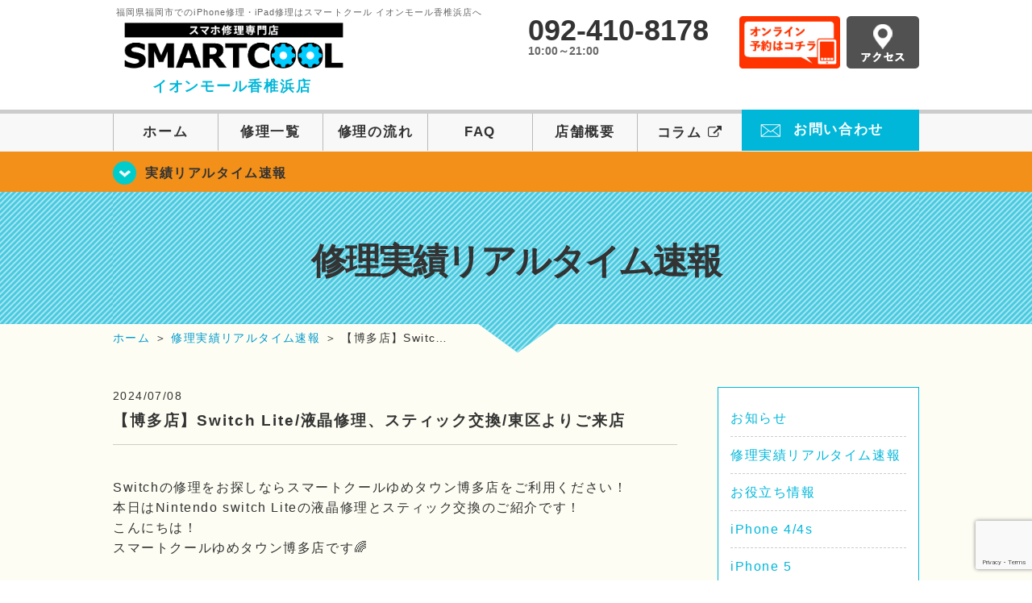

--- FILE ---
content_type: text/html; charset=UTF-8
request_url: https://smartcool-kashiihama.com/realtime/31415
body_size: 16341
content:
<!DOCTYPE HTML>
<html lang="ja">

<head>
  <!-- メタエリアここから -->
  <meta charset="UTF-8">
      <meta name="viewport" content="width=1110" />
    <!-- メタエリアここまで -->

  <!--ファビコン・ウェブクリップ　ここから-->
  <meta property="og:image" content="https://smartcool-kashiihama.com/wp-content/themes/smartcool-kashiihama/images/common/share.png">
  <link rel="icon" type="image/x-icon" href="https://smartcool-kashiihama.com/wp-content/themes/smartcool-kashiihama/images/common/favicon.ico">
  <link rel="shortcut icon" href="https://smartcool-kashiihama.com/wp-content/themes/smartcool-kashiihama/images/common/favicon.ico">
  <link rel="apple-touch-icon" href="https://smartcool-kashiihama.com/wp-content/themes/smartcool-kashiihama/images/common/favicon.ico">
  <!--ファビコン・ウェブクリップ　ここまで-->

  <!-- スタイルシート読み込みここから -->
  <link rel="stylesheet" href="https://smartcool-kashiihama.com/wp-content/themes/smartcool-kashiihama/css/common.css">
  <link rel="stylesheet" href="https://smartcool-kashiihama.com/wp-content/themes/smartcool-kashiihama/css/layout.css">
  <link rel="stylesheet" href="https://smartcool-kashiihama.com/wp-content/themes/smartcool-kashiihama/css/parts.css">
  <link rel="stylesheet" href="https://smartcool-kashiihama.com/wp-content/themes/smartcool-kashiihama/css/font-awesome.min.css">
  <link rel="stylesheet" href="https://smartcool-kashiihama.com/wp-content/themes/smartcool-kashiihama/css/slider-pro.min.css">
  <link rel="stylesheet" href="https://smartcool-kashiihama.com/wp-content/themes/smartcool-kashiihama/css/price-table.css">
  <link rel="stylesheet" href="https://smartcool-kashiihama.com/wp-content/themes/smartcool-kashiihama/css/top-latest-info.css">
  <link rel="stylesheet" href="https://smartcool-kashiihama.com/wp-content/themes/smartcool-kashiihama/js/SlickNav/dist/slicknav.css" />
  <!-- スタイルシート読み込みここまで -->

  <!-- JS読み込みここから -->
  <script src="https://smartcool-kashiihama.com/wp-content/themes/smartcool-kashiihama/js/jquery-1.11.2.min.js"></script>
  <script src="https://smartcool-kashiihama.com/wp-content/themes/smartcool-kashiihama/js/setup.js"></script>
  <script src="https://smartcool-kashiihama.com/wp-content/themes/smartcool-kashiihama/js/jquery.sliderPro.min.js"></script>
  <script src="https://smartcool-kashiihama.com/wp-content/themes/smartcool-kashiihama/js/SlickNav/dist/jquery.slicknav.min.js"></script>
  <script src="https://smartcool-kashiihama.com/wp-content/themes/smartcool-kashiihama/js/footer-discount-banner.js"></script>
  <script src="https://smartcool-kashiihama.com/wp-content/themes/smartcool-kashiihama/js/header.js"></script>
  <script src="https://smartcool-kashiihama.com/wp-content/themes/smartcool-kashiihama/js/slider.js"></script>
  <!-- JS読み込みここまで -->

  <!--[if lt IE 9]（編集不可領域）-->
  <script src="https://smartcool-kashiihama.com/wp-content/themes/smartcool-kashiihama/js/html5shiv.js"></script>
  <script src="https://smartcool-kashiihama.com/wp-content/themes/smartcool-kashiihama/js/selectivizr.js"></script>
  <script src="https://smartcool-kashiihama.com/wp-content/themes/smartcool-kashiihama/js/respond.js"></script>
  <!-- [endif] -->
  <!-- Google tag (gtag.js) -->
<script async src="https://www.googletagmanager.com/gtag/js?id=G-9RCND00DC4"></script>
<script>
  window.dataLayer = window.dataLayer || [];

  function gtag() {
    dataLayer.push(arguments);
  }
  gtag('js', new Date());

  gtag('config', 'G-9RCND00DC4');
  gtag('config', 'UA-109489983-32');
</script>  <meta name='robots' content='index, follow, max-image-preview:large, max-snippet:-1, max-video-preview:-1' />
	<style>img:is([sizes="auto" i], [sizes^="auto," i]) { contain-intrinsic-size: 3000px 1500px }</style>
	
	<!-- This site is optimized with the Yoast SEO plugin v26.6 - https://yoast.com/wordpress/plugins/seo/ -->
	<title>【博多店】Switch Lite/液晶修理、スティック交換/東区よりご来店 | iPhone修理・iPad修理 スマートクール イオンモール香椎浜店</title>
	<meta name="description" content="Switchの修理をお探しならスマートクールゆめタウン博多店をご利用ください！ 本日はNintendo switch" />
	<link rel="canonical" href="https://smartcool-kashiihama.com/realtime/31415" />
	<meta property="og:locale" content="ja_JP" />
	<meta property="og:type" content="article" />
	<meta property="og:title" content="【博多店】Switch Lite/液晶修理、スティック交換/東区よりご来店 | iPhone修理・iPad修理 スマートクール イオンモール香椎浜店" />
	<meta property="og:description" content="Switchの修理をお探しならスマートクールゆめタウン博多店をご利用ください！ 本日はNintendo switch" />
	<meta property="og:url" content="https://smartcool-kashiihama.com/realtime/31415" />
	<meta property="og:site_name" content="iPhone修理・iPad修理 スマートクール イオンモール香椎浜店" />
	<meta property="article:published_time" content="2024-07-08T08:34:35+00:00" />
	<meta property="og:image" content="https://smartcool-kashiihama.com/wp-content/uploads/2024/07/8300d45fe75361c1c9e4b73cc3623008-scaled.jpg" />
	<meta property="og:image:width" content="2560" />
	<meta property="og:image:height" content="1920" />
	<meta property="og:image:type" content="image/jpeg" />
	<meta name="author" content="スマートクール ゆめタウン博多店" />
	<meta name="twitter:card" content="summary_large_image" />
	<meta name="twitter:label1" content="執筆者" />
	<meta name="twitter:data1" content="スマートクール ゆめタウン博多店" />
	<meta name="twitter:label2" content="推定読み取り時間" />
	<meta name="twitter:data2" content="2分" />
	<script type="application/ld+json" class="yoast-schema-graph">{"@context":"https://schema.org","@graph":[{"@type":"Article","@id":"https://smartcool-kashiihama.com/realtime/31415#article","isPartOf":{"@id":"https://smartcool-kashiihama.com/realtime/31415"},"author":{"name":"スマートクール ゆめタウン博多店","@id":"https://smartcool-kashiihama.com/#/schema/person/bde75181143d112264437b525973b5fb"},"headline":"【博多店】Switch Lite/液晶修理、スティック交換/東区よりご来店","datePublished":"2024-07-08T08:34:35+00:00","mainEntityOfPage":{"@id":"https://smartcool-kashiihama.com/realtime/31415"},"wordCount":12,"publisher":{"@id":"https://smartcool-kashiihama.com/#organization"},"image":{"@id":"https://smartcool-kashiihama.com/realtime/31415#primaryimage"},"thumbnailUrl":"https://i0.wp.com/smartcool-kashiihama.com/wp-content/uploads/2024/07/8300d45fe75361c1c9e4b73cc3623008-scaled.jpg?fit=2560%2C1920&ssl=1","articleSection":["修理実績リアルタイム速報"],"inLanguage":"ja"},{"@type":"WebPage","@id":"https://smartcool-kashiihama.com/realtime/31415","url":"https://smartcool-kashiihama.com/realtime/31415","name":"【博多店】Switch Lite/液晶修理、スティック交換/東区よりご来店 | iPhone修理・iPad修理 スマートクール イオンモール香椎浜店","isPartOf":{"@id":"https://smartcool-kashiihama.com/#website"},"primaryImageOfPage":{"@id":"https://smartcool-kashiihama.com/realtime/31415#primaryimage"},"image":{"@id":"https://smartcool-kashiihama.com/realtime/31415#primaryimage"},"thumbnailUrl":"https://i0.wp.com/smartcool-kashiihama.com/wp-content/uploads/2024/07/8300d45fe75361c1c9e4b73cc3623008-scaled.jpg?fit=2560%2C1920&ssl=1","datePublished":"2024-07-08T08:34:35+00:00","description":"Switchの修理をお探しならスマートクールゆめタウン博多店をご利用ください！ 本日はNintendo switch","inLanguage":"ja","potentialAction":[{"@type":"ReadAction","target":["https://smartcool-kashiihama.com/realtime/31415"]}]},{"@type":"ImageObject","inLanguage":"ja","@id":"https://smartcool-kashiihama.com/realtime/31415#primaryimage","url":"https://i0.wp.com/smartcool-kashiihama.com/wp-content/uploads/2024/07/8300d45fe75361c1c9e4b73cc3623008-scaled.jpg?fit=2560%2C1920&ssl=1","contentUrl":"https://i0.wp.com/smartcool-kashiihama.com/wp-content/uploads/2024/07/8300d45fe75361c1c9e4b73cc3623008-scaled.jpg?fit=2560%2C1920&ssl=1","width":2560,"height":1920},{"@type":"WebSite","@id":"https://smartcool-kashiihama.com/#website","url":"https://smartcool-kashiihama.com/","name":"iPhone修理・iPad修理 スマートクール イオンモール香椎浜店","description":"iPhone修理・iPad修理ならスマートクール イオンモール香椎浜店","publisher":{"@id":"https://smartcool-kashiihama.com/#organization"},"potentialAction":[{"@type":"SearchAction","target":{"@type":"EntryPoint","urlTemplate":"https://smartcool-kashiihama.com/?s={search_term_string}"},"query-input":{"@type":"PropertyValueSpecification","valueRequired":true,"valueName":"search_term_string"}}],"inLanguage":"ja"},{"@type":"Organization","@id":"https://smartcool-kashiihama.com/#organization","name":"スマートクール イオンモール香椎浜店・ゆめタウン博多店・MARK IS 福岡ももち店","url":"https://smartcool-kashiihama.com/","logo":{"@type":"ImageObject","inLanguage":"ja","@id":"https://smartcool-kashiihama.com/#/schema/logo/image/","url":"https://i0.wp.com/smartcool-kashiihama.com/wp-content/uploads/2020/03/logo_a-kashiihama.png?fit=556%2C146&ssl=1","contentUrl":"https://i0.wp.com/smartcool-kashiihama.com/wp-content/uploads/2020/03/logo_a-kashiihama.png?fit=556%2C146&ssl=1","width":556,"height":146,"caption":"スマートクール イオンモール香椎浜店・ゆめタウン博多店・MARK IS 福岡ももち店"},"image":{"@id":"https://smartcool-kashiihama.com/#/schema/logo/image/"}},{"@type":"Person","@id":"https://smartcool-kashiihama.com/#/schema/person/bde75181143d112264437b525973b5fb","name":"スマートクール ゆめタウン博多店","image":{"@type":"ImageObject","inLanguage":"ja","@id":"https://smartcool-kashiihama.com/#/schema/person/image/","url":"https://secure.gravatar.com/avatar/feb0fb95fba3035aa52a3c0e24d3dd9329bd64b80b203d77a96578deef0fd2f9?s=96&d=mm&r=g","contentUrl":"https://secure.gravatar.com/avatar/feb0fb95fba3035aa52a3c0e24d3dd9329bd64b80b203d77a96578deef0fd2f9?s=96&d=mm&r=g","caption":"スマートクール ゆめタウン博多店"},"url":"https://smartcool-kashiihama.com/author/sc_staff_y-hakata"}]}</script>
	<!-- / Yoast SEO plugin. -->


<link rel='dns-prefetch' href='//stats.wp.com' />
<link rel='dns-prefetch' href='//widgets.wp.com' />
<link rel='dns-prefetch' href='//s0.wp.com' />
<link rel='dns-prefetch' href='//0.gravatar.com' />
<link rel='dns-prefetch' href='//1.gravatar.com' />
<link rel='dns-prefetch' href='//2.gravatar.com' />
<link rel='preconnect' href='//i0.wp.com' />
<link rel='preconnect' href='//c0.wp.com' />
<script type="text/javascript">
/* <![CDATA[ */
window._wpemojiSettings = {"baseUrl":"https:\/\/s.w.org\/images\/core\/emoji\/16.0.1\/72x72\/","ext":".png","svgUrl":"https:\/\/s.w.org\/images\/core\/emoji\/16.0.1\/svg\/","svgExt":".svg","source":{"concatemoji":"https:\/\/smartcool-kashiihama.com\/wp-includes\/js\/wp-emoji-release.min.js?ver=6.8.3"}};
/*! This file is auto-generated */
!function(s,n){var o,i,e;function c(e){try{var t={supportTests:e,timestamp:(new Date).valueOf()};sessionStorage.setItem(o,JSON.stringify(t))}catch(e){}}function p(e,t,n){e.clearRect(0,0,e.canvas.width,e.canvas.height),e.fillText(t,0,0);var t=new Uint32Array(e.getImageData(0,0,e.canvas.width,e.canvas.height).data),a=(e.clearRect(0,0,e.canvas.width,e.canvas.height),e.fillText(n,0,0),new Uint32Array(e.getImageData(0,0,e.canvas.width,e.canvas.height).data));return t.every(function(e,t){return e===a[t]})}function u(e,t){e.clearRect(0,0,e.canvas.width,e.canvas.height),e.fillText(t,0,0);for(var n=e.getImageData(16,16,1,1),a=0;a<n.data.length;a++)if(0!==n.data[a])return!1;return!0}function f(e,t,n,a){switch(t){case"flag":return n(e,"\ud83c\udff3\ufe0f\u200d\u26a7\ufe0f","\ud83c\udff3\ufe0f\u200b\u26a7\ufe0f")?!1:!n(e,"\ud83c\udde8\ud83c\uddf6","\ud83c\udde8\u200b\ud83c\uddf6")&&!n(e,"\ud83c\udff4\udb40\udc67\udb40\udc62\udb40\udc65\udb40\udc6e\udb40\udc67\udb40\udc7f","\ud83c\udff4\u200b\udb40\udc67\u200b\udb40\udc62\u200b\udb40\udc65\u200b\udb40\udc6e\u200b\udb40\udc67\u200b\udb40\udc7f");case"emoji":return!a(e,"\ud83e\udedf")}return!1}function g(e,t,n,a){var r="undefined"!=typeof WorkerGlobalScope&&self instanceof WorkerGlobalScope?new OffscreenCanvas(300,150):s.createElement("canvas"),o=r.getContext("2d",{willReadFrequently:!0}),i=(o.textBaseline="top",o.font="600 32px Arial",{});return e.forEach(function(e){i[e]=t(o,e,n,a)}),i}function t(e){var t=s.createElement("script");t.src=e,t.defer=!0,s.head.appendChild(t)}"undefined"!=typeof Promise&&(o="wpEmojiSettingsSupports",i=["flag","emoji"],n.supports={everything:!0,everythingExceptFlag:!0},e=new Promise(function(e){s.addEventListener("DOMContentLoaded",e,{once:!0})}),new Promise(function(t){var n=function(){try{var e=JSON.parse(sessionStorage.getItem(o));if("object"==typeof e&&"number"==typeof e.timestamp&&(new Date).valueOf()<e.timestamp+604800&&"object"==typeof e.supportTests)return e.supportTests}catch(e){}return null}();if(!n){if("undefined"!=typeof Worker&&"undefined"!=typeof OffscreenCanvas&&"undefined"!=typeof URL&&URL.createObjectURL&&"undefined"!=typeof Blob)try{var e="postMessage("+g.toString()+"("+[JSON.stringify(i),f.toString(),p.toString(),u.toString()].join(",")+"));",a=new Blob([e],{type:"text/javascript"}),r=new Worker(URL.createObjectURL(a),{name:"wpTestEmojiSupports"});return void(r.onmessage=function(e){c(n=e.data),r.terminate(),t(n)})}catch(e){}c(n=g(i,f,p,u))}t(n)}).then(function(e){for(var t in e)n.supports[t]=e[t],n.supports.everything=n.supports.everything&&n.supports[t],"flag"!==t&&(n.supports.everythingExceptFlag=n.supports.everythingExceptFlag&&n.supports[t]);n.supports.everythingExceptFlag=n.supports.everythingExceptFlag&&!n.supports.flag,n.DOMReady=!1,n.readyCallback=function(){n.DOMReady=!0}}).then(function(){return e}).then(function(){var e;n.supports.everything||(n.readyCallback(),(e=n.source||{}).concatemoji?t(e.concatemoji):e.wpemoji&&e.twemoji&&(t(e.twemoji),t(e.wpemoji)))}))}((window,document),window._wpemojiSettings);
/* ]]> */
</script>
<link rel='stylesheet' id='jetpack_related-posts-css' href='https://c0.wp.com/p/jetpack/15.3.1/modules/related-posts/related-posts.css' type='text/css' media='all' />
<style id='wp-emoji-styles-inline-css' type='text/css'>

	img.wp-smiley, img.emoji {
		display: inline !important;
		border: none !important;
		box-shadow: none !important;
		height: 1em !important;
		width: 1em !important;
		margin: 0 0.07em !important;
		vertical-align: -0.1em !important;
		background: none !important;
		padding: 0 !important;
	}
</style>
<link rel='stylesheet' id='wp-block-library-css' href='https://c0.wp.com/c/6.8.3/wp-includes/css/dist/block-library/style.min.css' type='text/css' media='all' />
<style id='classic-theme-styles-inline-css' type='text/css'>
/*! This file is auto-generated */
.wp-block-button__link{color:#fff;background-color:#32373c;border-radius:9999px;box-shadow:none;text-decoration:none;padding:calc(.667em + 2px) calc(1.333em + 2px);font-size:1.125em}.wp-block-file__button{background:#32373c;color:#fff;text-decoration:none}
</style>
<link rel='stylesheet' id='mediaelement-css' href='https://c0.wp.com/c/6.8.3/wp-includes/js/mediaelement/mediaelementplayer-legacy.min.css' type='text/css' media='all' />
<link rel='stylesheet' id='wp-mediaelement-css' href='https://c0.wp.com/c/6.8.3/wp-includes/js/mediaelement/wp-mediaelement.min.css' type='text/css' media='all' />
<style id='jetpack-sharing-buttons-style-inline-css' type='text/css'>
.jetpack-sharing-buttons__services-list{display:flex;flex-direction:row;flex-wrap:wrap;gap:0;list-style-type:none;margin:5px;padding:0}.jetpack-sharing-buttons__services-list.has-small-icon-size{font-size:12px}.jetpack-sharing-buttons__services-list.has-normal-icon-size{font-size:16px}.jetpack-sharing-buttons__services-list.has-large-icon-size{font-size:24px}.jetpack-sharing-buttons__services-list.has-huge-icon-size{font-size:36px}@media print{.jetpack-sharing-buttons__services-list{display:none!important}}.editor-styles-wrapper .wp-block-jetpack-sharing-buttons{gap:0;padding-inline-start:0}ul.jetpack-sharing-buttons__services-list.has-background{padding:1.25em 2.375em}
</style>
<style id='global-styles-inline-css' type='text/css'>
:root{--wp--preset--aspect-ratio--square: 1;--wp--preset--aspect-ratio--4-3: 4/3;--wp--preset--aspect-ratio--3-4: 3/4;--wp--preset--aspect-ratio--3-2: 3/2;--wp--preset--aspect-ratio--2-3: 2/3;--wp--preset--aspect-ratio--16-9: 16/9;--wp--preset--aspect-ratio--9-16: 9/16;--wp--preset--color--black: #000000;--wp--preset--color--cyan-bluish-gray: #abb8c3;--wp--preset--color--white: #ffffff;--wp--preset--color--pale-pink: #f78da7;--wp--preset--color--vivid-red: #cf2e2e;--wp--preset--color--luminous-vivid-orange: #ff6900;--wp--preset--color--luminous-vivid-amber: #fcb900;--wp--preset--color--light-green-cyan: #7bdcb5;--wp--preset--color--vivid-green-cyan: #00d084;--wp--preset--color--pale-cyan-blue: #8ed1fc;--wp--preset--color--vivid-cyan-blue: #0693e3;--wp--preset--color--vivid-purple: #9b51e0;--wp--preset--gradient--vivid-cyan-blue-to-vivid-purple: linear-gradient(135deg,rgba(6,147,227,1) 0%,rgb(155,81,224) 100%);--wp--preset--gradient--light-green-cyan-to-vivid-green-cyan: linear-gradient(135deg,rgb(122,220,180) 0%,rgb(0,208,130) 100%);--wp--preset--gradient--luminous-vivid-amber-to-luminous-vivid-orange: linear-gradient(135deg,rgba(252,185,0,1) 0%,rgba(255,105,0,1) 100%);--wp--preset--gradient--luminous-vivid-orange-to-vivid-red: linear-gradient(135deg,rgba(255,105,0,1) 0%,rgb(207,46,46) 100%);--wp--preset--gradient--very-light-gray-to-cyan-bluish-gray: linear-gradient(135deg,rgb(238,238,238) 0%,rgb(169,184,195) 100%);--wp--preset--gradient--cool-to-warm-spectrum: linear-gradient(135deg,rgb(74,234,220) 0%,rgb(151,120,209) 20%,rgb(207,42,186) 40%,rgb(238,44,130) 60%,rgb(251,105,98) 80%,rgb(254,248,76) 100%);--wp--preset--gradient--blush-light-purple: linear-gradient(135deg,rgb(255,206,236) 0%,rgb(152,150,240) 100%);--wp--preset--gradient--blush-bordeaux: linear-gradient(135deg,rgb(254,205,165) 0%,rgb(254,45,45) 50%,rgb(107,0,62) 100%);--wp--preset--gradient--luminous-dusk: linear-gradient(135deg,rgb(255,203,112) 0%,rgb(199,81,192) 50%,rgb(65,88,208) 100%);--wp--preset--gradient--pale-ocean: linear-gradient(135deg,rgb(255,245,203) 0%,rgb(182,227,212) 50%,rgb(51,167,181) 100%);--wp--preset--gradient--electric-grass: linear-gradient(135deg,rgb(202,248,128) 0%,rgb(113,206,126) 100%);--wp--preset--gradient--midnight: linear-gradient(135deg,rgb(2,3,129) 0%,rgb(40,116,252) 100%);--wp--preset--font-size--small: 13px;--wp--preset--font-size--medium: 20px;--wp--preset--font-size--large: 36px;--wp--preset--font-size--x-large: 42px;--wp--preset--spacing--20: 0.44rem;--wp--preset--spacing--30: 0.67rem;--wp--preset--spacing--40: 1rem;--wp--preset--spacing--50: 1.5rem;--wp--preset--spacing--60: 2.25rem;--wp--preset--spacing--70: 3.38rem;--wp--preset--spacing--80: 5.06rem;--wp--preset--shadow--natural: 6px 6px 9px rgba(0, 0, 0, 0.2);--wp--preset--shadow--deep: 12px 12px 50px rgba(0, 0, 0, 0.4);--wp--preset--shadow--sharp: 6px 6px 0px rgba(0, 0, 0, 0.2);--wp--preset--shadow--outlined: 6px 6px 0px -3px rgba(255, 255, 255, 1), 6px 6px rgba(0, 0, 0, 1);--wp--preset--shadow--crisp: 6px 6px 0px rgba(0, 0, 0, 1);}:where(.is-layout-flex){gap: 0.5em;}:where(.is-layout-grid){gap: 0.5em;}body .is-layout-flex{display: flex;}.is-layout-flex{flex-wrap: wrap;align-items: center;}.is-layout-flex > :is(*, div){margin: 0;}body .is-layout-grid{display: grid;}.is-layout-grid > :is(*, div){margin: 0;}:where(.wp-block-columns.is-layout-flex){gap: 2em;}:where(.wp-block-columns.is-layout-grid){gap: 2em;}:where(.wp-block-post-template.is-layout-flex){gap: 1.25em;}:where(.wp-block-post-template.is-layout-grid){gap: 1.25em;}.has-black-color{color: var(--wp--preset--color--black) !important;}.has-cyan-bluish-gray-color{color: var(--wp--preset--color--cyan-bluish-gray) !important;}.has-white-color{color: var(--wp--preset--color--white) !important;}.has-pale-pink-color{color: var(--wp--preset--color--pale-pink) !important;}.has-vivid-red-color{color: var(--wp--preset--color--vivid-red) !important;}.has-luminous-vivid-orange-color{color: var(--wp--preset--color--luminous-vivid-orange) !important;}.has-luminous-vivid-amber-color{color: var(--wp--preset--color--luminous-vivid-amber) !important;}.has-light-green-cyan-color{color: var(--wp--preset--color--light-green-cyan) !important;}.has-vivid-green-cyan-color{color: var(--wp--preset--color--vivid-green-cyan) !important;}.has-pale-cyan-blue-color{color: var(--wp--preset--color--pale-cyan-blue) !important;}.has-vivid-cyan-blue-color{color: var(--wp--preset--color--vivid-cyan-blue) !important;}.has-vivid-purple-color{color: var(--wp--preset--color--vivid-purple) !important;}.has-black-background-color{background-color: var(--wp--preset--color--black) !important;}.has-cyan-bluish-gray-background-color{background-color: var(--wp--preset--color--cyan-bluish-gray) !important;}.has-white-background-color{background-color: var(--wp--preset--color--white) !important;}.has-pale-pink-background-color{background-color: var(--wp--preset--color--pale-pink) !important;}.has-vivid-red-background-color{background-color: var(--wp--preset--color--vivid-red) !important;}.has-luminous-vivid-orange-background-color{background-color: var(--wp--preset--color--luminous-vivid-orange) !important;}.has-luminous-vivid-amber-background-color{background-color: var(--wp--preset--color--luminous-vivid-amber) !important;}.has-light-green-cyan-background-color{background-color: var(--wp--preset--color--light-green-cyan) !important;}.has-vivid-green-cyan-background-color{background-color: var(--wp--preset--color--vivid-green-cyan) !important;}.has-pale-cyan-blue-background-color{background-color: var(--wp--preset--color--pale-cyan-blue) !important;}.has-vivid-cyan-blue-background-color{background-color: var(--wp--preset--color--vivid-cyan-blue) !important;}.has-vivid-purple-background-color{background-color: var(--wp--preset--color--vivid-purple) !important;}.has-black-border-color{border-color: var(--wp--preset--color--black) !important;}.has-cyan-bluish-gray-border-color{border-color: var(--wp--preset--color--cyan-bluish-gray) !important;}.has-white-border-color{border-color: var(--wp--preset--color--white) !important;}.has-pale-pink-border-color{border-color: var(--wp--preset--color--pale-pink) !important;}.has-vivid-red-border-color{border-color: var(--wp--preset--color--vivid-red) !important;}.has-luminous-vivid-orange-border-color{border-color: var(--wp--preset--color--luminous-vivid-orange) !important;}.has-luminous-vivid-amber-border-color{border-color: var(--wp--preset--color--luminous-vivid-amber) !important;}.has-light-green-cyan-border-color{border-color: var(--wp--preset--color--light-green-cyan) !important;}.has-vivid-green-cyan-border-color{border-color: var(--wp--preset--color--vivid-green-cyan) !important;}.has-pale-cyan-blue-border-color{border-color: var(--wp--preset--color--pale-cyan-blue) !important;}.has-vivid-cyan-blue-border-color{border-color: var(--wp--preset--color--vivid-cyan-blue) !important;}.has-vivid-purple-border-color{border-color: var(--wp--preset--color--vivid-purple) !important;}.has-vivid-cyan-blue-to-vivid-purple-gradient-background{background: var(--wp--preset--gradient--vivid-cyan-blue-to-vivid-purple) !important;}.has-light-green-cyan-to-vivid-green-cyan-gradient-background{background: var(--wp--preset--gradient--light-green-cyan-to-vivid-green-cyan) !important;}.has-luminous-vivid-amber-to-luminous-vivid-orange-gradient-background{background: var(--wp--preset--gradient--luminous-vivid-amber-to-luminous-vivid-orange) !important;}.has-luminous-vivid-orange-to-vivid-red-gradient-background{background: var(--wp--preset--gradient--luminous-vivid-orange-to-vivid-red) !important;}.has-very-light-gray-to-cyan-bluish-gray-gradient-background{background: var(--wp--preset--gradient--very-light-gray-to-cyan-bluish-gray) !important;}.has-cool-to-warm-spectrum-gradient-background{background: var(--wp--preset--gradient--cool-to-warm-spectrum) !important;}.has-blush-light-purple-gradient-background{background: var(--wp--preset--gradient--blush-light-purple) !important;}.has-blush-bordeaux-gradient-background{background: var(--wp--preset--gradient--blush-bordeaux) !important;}.has-luminous-dusk-gradient-background{background: var(--wp--preset--gradient--luminous-dusk) !important;}.has-pale-ocean-gradient-background{background: var(--wp--preset--gradient--pale-ocean) !important;}.has-electric-grass-gradient-background{background: var(--wp--preset--gradient--electric-grass) !important;}.has-midnight-gradient-background{background: var(--wp--preset--gradient--midnight) !important;}.has-small-font-size{font-size: var(--wp--preset--font-size--small) !important;}.has-medium-font-size{font-size: var(--wp--preset--font-size--medium) !important;}.has-large-font-size{font-size: var(--wp--preset--font-size--large) !important;}.has-x-large-font-size{font-size: var(--wp--preset--font-size--x-large) !important;}
:where(.wp-block-post-template.is-layout-flex){gap: 1.25em;}:where(.wp-block-post-template.is-layout-grid){gap: 1.25em;}
:where(.wp-block-columns.is-layout-flex){gap: 2em;}:where(.wp-block-columns.is-layout-grid){gap: 2em;}
:root :where(.wp-block-pullquote){font-size: 1.5em;line-height: 1.6;}
</style>
<link rel='stylesheet' id='contact-form-7-css' href='https://smartcool-kashiihama.com/wp-content/plugins/contact-form-7/includes/css/styles.css?ver=' type='text/css' media='all' />
<link rel='stylesheet' id='ez-toc-css' href='https://smartcool-kashiihama.com/wp-content/plugins/easy-table-of-contents/assets/css/screen.min.css?ver=' type='text/css' media='all' />
<style id='ez-toc-inline-css' type='text/css'>
div#ez-toc-container .ez-toc-title {font-size: 120%;}div#ez-toc-container .ez-toc-title {font-weight: 500;}div#ez-toc-container ul li , div#ez-toc-container ul li a {font-size: 95%;}div#ez-toc-container ul li , div#ez-toc-container ul li a {font-weight: 500;}div#ez-toc-container nav ul ul li {font-size: 90%;}div#ez-toc-container {background: #fff;border: 1px solid #00b7da;}div#ez-toc-container p.ez-toc-title , #ez-toc-container .ez_toc_custom_title_icon , #ez-toc-container .ez_toc_custom_toc_icon {color: #00b7da;}div#ez-toc-container ul.ez-toc-list a {color: #428bca;}div#ez-toc-container ul.ez-toc-list a:hover {color: #2a6496;}div#ez-toc-container ul.ez-toc-list a:visited {color: #428bca;}.ez-toc-counter nav ul li a::before {color: ;}.ez-toc-box-title {font-weight: bold; margin-bottom: 10px; text-align: center; text-transform: uppercase; letter-spacing: 1px; color: #666; padding-bottom: 5px;position:absolute;top:-4%;left:5%;background-color: inherit;transition: top 0.3s ease;}.ez-toc-box-title.toc-closed {top:-25%;}
.ez-toc-container-direction {direction: ltr;}.ez-toc-counter ul{counter-reset: item ;}.ez-toc-counter nav ul li a::before {content: counters(item, '.', decimal) '. ';display: inline-block;counter-increment: item;flex-grow: 0;flex-shrink: 0;margin-right: .2em; float: left; }.ez-toc-widget-direction {direction: ltr;}.ez-toc-widget-container ul{counter-reset: item ;}.ez-toc-widget-container nav ul li a::before {content: counters(item, '.', decimal) '. ';display: inline-block;counter-increment: item;flex-grow: 0;flex-shrink: 0;margin-right: .2em; float: left; }
</style>
<link rel='stylesheet' id='jetpack_likes-css' href='https://c0.wp.com/p/jetpack/15.3.1/modules/likes/style.css' type='text/css' media='all' />
<link rel='stylesheet' id='wp-pagenavi-css' href='https://smartcool-kashiihama.com/wp-content/plugins/wp-pagenavi/pagenavi-css.css?ver=' type='text/css' media='all' />
<link rel='stylesheet' id='sharedaddy-css' href='https://c0.wp.com/p/jetpack/15.3.1/modules/sharedaddy/sharing.css' type='text/css' media='all' />
<link rel='stylesheet' id='social-logos-css' href='https://c0.wp.com/p/jetpack/15.3.1/_inc/social-logos/social-logos.min.css' type='text/css' media='all' />
<script type="text/javascript" id="jetpack_related-posts-js-extra">
/* <![CDATA[ */
var related_posts_js_options = {"post_heading":"h4"};
/* ]]> */
</script>
<script type="text/javascript" src="https://c0.wp.com/p/jetpack/15.3.1/_inc/build/related-posts/related-posts.min.js" id="jetpack_related-posts-js"></script>
<script type="text/javascript" src="https://c0.wp.com/c/6.8.3/wp-includes/js/jquery/jquery.min.js" id="jquery-core-js"></script>
<script type="text/javascript" src="https://c0.wp.com/c/6.8.3/wp-includes/js/jquery/jquery-migrate.min.js" id="jquery-migrate-js"></script>
<link rel="https://api.w.org/" href="https://smartcool-kashiihama.com/wp-json/" /><link rel="alternate" title="JSON" type="application/json" href="https://smartcool-kashiihama.com/wp-json/wp/v2/posts/31415" /><link rel="EditURI" type="application/rsd+xml" title="RSD" href="https://smartcool-kashiihama.com/xmlrpc.php?rsd" />
<meta name="generator" content="WordPress 6.8.3" />
<link rel='shortlink' href='https://smartcool-kashiihama.com/?p=31415' />
<link rel="alternate" title="oEmbed (JSON)" type="application/json+oembed" href="https://smartcool-kashiihama.com/wp-json/oembed/1.0/embed?url=https%3A%2F%2Fsmartcool-kashiihama.com%2Frealtime%2F31415" />
<link rel="alternate" title="oEmbed (XML)" type="text/xml+oembed" href="https://smartcool-kashiihama.com/wp-json/oembed/1.0/embed?url=https%3A%2F%2Fsmartcool-kashiihama.com%2Frealtime%2F31415&#038;format=xml" />
	<style>img#wpstats{display:none}</style>
		<script type="application/ld+json">{
    "@context": "http://schema.org",
    "@type": "Article",
    "headline": "【博多店】Switch Lite/液晶修理、スティック交換/東区よりご来店",
    "author": {
        "@type": "Person",
        "name": "スマートクール ゆめタウン博多店"
    },
    "datePublished": "2024-07-08",
    "dateModified": "2024-07-08",
    "articleSection": "修理実績リアルタイム速報",
    "url": "https://smartcool-kashiihama.com/realtime/31415",
    "mainEntityOfPage": {
        "@type": "WebPage",
        "@id": "https://smartcool-kashiihama.com/realtime/31415"
    },
    "publisher": {
        "@type": "Organization",
        "name": "iPhone修理・iPad修理 スマートクール イオンモール香椎浜店",
        "logo": {
            "@type": "ImageObject",
            "url": "https://smartcool-kashiihama.com/wp-content/themes/smartcool-single/images/common/img_logo.png"
        }
    },
    "image": [
        {
            "@type": "ImageObject",
            "url": "https://i0.wp.com/smartcool-kashiihama.com/wp-content/uploads/2024/07/8300d45fe75361c1c9e4b73cc3623008-scaled.jpg?fit=300%2C225&ssl=1",
            "width": "300",
            "height": "225"
        },
        {
            "@type": "ImageObject",
            "url": "https://i0.wp.com/smartcool-kashiihama.com/wp-content/uploads/2024/07/318a1bd19438fe12d3db053064ec9219-scaled-e1720428062562.jpg?fit=300%2C240&ssl=1",
            "width": "300",
            "height": "240"
        }
    ]
}</script>
<style type="text/css">.recentcomments a{display:inline !important;padding:0 !important;margin:0 !important;}</style>		<style type="text/css" id="wp-custom-css">
			.header-info-box.header-info-box-pc.clearfix {
    margin-left: 20px;
}		</style>
		<!-- 必須テンプレートタグ -->
</head>

<body>
  <article id="conbox">
    <header id="header">
      <div class="header-inner clearfix">
        <div class="header-logo-box">
          <a href="https://smartcool-kashiihama.com/">
                          <p class="header-logo-txt"><span>福岡県福岡市でのiPhone修理・iPad修理はスマートクール イオンモール香椎浜店へ</span>
                <img class="header-logo-image" src="https://smartcool-kashiihama.com/wp-content/themes/smartcool-kashiihama/images/common/img_logo_pc.png" width="300" height="63" alt="スマートクール イオンモール香椎浜店" />
                <p class="header-logo-shop-name">イオンモール香椎浜店</p>
              </p>
                      </a>
        </div>
        <!-- /logo-box -->

        <!-- infoここから -->
        <div class="header-info-box clearfix">

          <div class="header-tel-box">
            <p class="header-tel">092-410-8178</p>
            <p class="header-time">10:00～21:00</p>
            <!-- <p class="header-time-temporary"></p> -->
          </div>

          <div class="header-info-btn-box">
            <div class="header-info-btn01">
              <a href="https://select-type.com/rsv/?id=WicktwIFnlw&c_id=88736&w_flg=1" target="blank"><img src="https://smartcool-kashiihama.com/wp-content/themes/smartcool-kashiihama/images/common/btn_reserve.jpg" width="125" height="65" alt="オンライン予約はコチラ" /></a>
            </div>
            <div class="header-info-btn02">
              <a href="https://smartcool-kashiihama.com/about#access"><img src="https://smartcool-kashiihama.com/wp-content/themes/smartcool-kashiihama/images/top/btn_access.gif" width="90" height="65" alt="アクセス" /></a>
            </div>
          </div>

        </div>
      </div>
      <!-- infoここまで -->

      <!-- スマホ用ナビここから -->
      <!-- SP MENU -->
      <div class="menu-overlay"></div>
      <!-- メニュー／電話／ネット予約 -->

      <!-- ナビゲーションボタン -->
      <div class="bottom-nav">
        <a href="#" class="bottom-nav-item js-menu-toggle">メニュー</a>
        <a href="#" class="bottom-nav-item js-tel-toggle">電話</a>
        <a href="#" class="bottom-nav-item js-reserve-toggle">ネット予約</a>
      </div>

      <!-- メニュー -->
      <div class="sp-fixed-header">
        <div class="menu main-menu">
          <div class="menu-list">
            <a href="https://smartcool-kashiihama.com/">ホーム</a><br>
            <a href="https://smartcool-kashiihama.com/repair">修理一覧</a><br>
            <a href="https://smartcool-kashiihama.com/flow">修理の流れ</a><br>
            <a href="https://smartcool-kashiihama.com/faq">FAQ</a><br>
            <a href="https://smartcool-kashiihama.com/about">店舗概要</a><br>
            <a href="https://smartcool-group.com/media" target="_blank">
              コラム <i class="fa fa-external-link" aria-hidden="true"></i>
            </a><br>
            <a href="https://smartcool-kashiihama.com/contact">お問い合わせ</a><br>
          </div>
        </div>
      </div>

      <!-- 電話メニュー -->
      <div class="sp-fixed-header">
        <div class="menu tell-menu">
          <div class="menu-list">
            <a href="tel:092-410-8178"><i class="fa fa-phone"></i> イオンモール香椎浜店</a>
          </div>
        </div>
      </div>


      <!-- ネット予約メニュー -->
      <div class="sp-fixed-header">
        <div class="menu reserve-menu">
          <div class="menu-list">
            <a href="https://select-type.com/rsv/?id=WicktwIFnlw&c_id=88736&w_flg=1"><i class="fa fa-calendar"></i>イオンモール香椎浜店</a>
          </div>
        </div>
      </div>
      <!-- スマホ用ナビここまで -->
      <!-- PC用ナビここから -->
      <nav>
        <ul id="globalnav">
          <li><a href="https://smartcool-kashiihama.com/">ホーム</a></li>
          <li><a href="https://smartcool-kashiihama.com/repair">修理一覧</a></li>
          <li><a href="https://smartcool-kashiihama.com/flow">修理の流れ</a></li>
          <li><a href="https://smartcool-kashiihama.com/faq">FAQ</a></li>
          <li><a href="https://smartcool-kashiihama.com/about">店舗概要</a></li>
          <li><a href="https://smartcool-group.com/media" target="_blank">コラム <i class="fa fa-external-link" aria-hidden="true" style="font-size: inherit;padding: 0;"></i></a></li>
          <li class="header-contact"><a href="https://smartcool-kashiihama.com/contact">お問い合わせ</a></li>
        </ul>
        <!-- PC用ナビここまで -->
      </nav>
    </header>

    <!-- トップページメインイメージここから -->
          <section class="bg-top-eyecatch mb0">
        <div class="bg-eyecatch01">
          <div class="contents">
            <p class="campaign-info"><a href="https://smartcool-kashiihama.com/realtime">実績リアルタイム速報</a></p>
          </div>
        </div>
      </section>

      <div class="img-sub">
                  <p>
            修理実績リアルタイム速報          </p>
              </div><!-- /img-main-sub -->
        <!-- 下層メインイメージここまで -->

    <div id="wrapper">
      <!-- パンくずここから -->
              <div id="breadcrumbs" ><ul><li class="breadcrumb-top" itemscope itemtype="http://data-vocabulary.org/Breadcrumb"><a href="https://smartcool-kashiihama.com/" itemprop="url"><span itemprop="title">ホーム</span></a></li><li>&nbsp;＞&nbsp;</li><li itemscope itemtype="http://data-vocabulary.org/Breadcrumb"><a href="https://smartcool-kashiihama.com/realtime" itemprop="url"><span itemprop="title">修理実績リアルタイム速報</span></a></li><li>&nbsp;＞&nbsp;</li><li>【博多店】Switc…</li></ul></div>            <!-- パンくずここまで -->

<section>
  <div class="contents">
    <div class="contents-main">
                <p class="post-date">2024/07/08</p>
          <h1 class="post-title"><a href="https://smartcool-kashiihama.com/realtime/31415">【博多店】Switch Lite/液晶修理、スティック交換/東区よりご来店</a></h1>
          <div class="single-post-content">
            <p>Switchの修理をお探しならスマートクールゆめタウン博多店をご利用ください！<br />
本日はNintendo switch Liteの液晶修理とスティック交換のご紹介です！<br />
こんにちは！<br />
スマートクールゆめタウン博多店です🌈</p>
<p>&nbsp;</p>
<div id="ez-toc-container" class="ez-toc-v2_0_80 counter-hierarchy ez-toc-counter ez-toc-custom ez-toc-container-direction">
<div class="ez-toc-title-container">
<p class="ez-toc-title" style="cursor:inherit">目次</p>
<span class="ez-toc-title-toggle"></span></div>
<nav><ul class='ez-toc-list ez-toc-list-level-1 ' ><li class='ez-toc-page-1 ez-toc-heading-level-2'><a class="ez-toc-link ez-toc-heading-1" href="#%E3%82%B2%E3%83%BC%E3%83%A0%E7%94%BB%E9%9D%A2%E3%81%AB%E7%B7%9A%E3%81%8C%E2%80%A6" >ゲーム画面に線が…</a></li><li class='ez-toc-page-1 ez-toc-heading-level-2'><a class="ez-toc-link ez-toc-heading-2" href="#%E4%BF%AE%E7%90%86%E3%81%AE%E7%B5%90%E6%9E%9C%E6%99%82%E9%96%93%E3%81%A8%E8%B2%BB%E7%94%A8%E3%81%AF%EF%BC%9F" >修理の結果(時間と費用は？)</a></li><li class='ez-toc-page-1 ez-toc-heading-level-2'><a class="ez-toc-link ez-toc-heading-3" href="#%E5%86%85%E9%83%A8%E3%83%A1%E3%83%B3%E3%83%86%E3%83%8A%E3%83%B3%E3%82%B9%E3%81%AE%E7%B4%B9%E4%BB%8B" >内部メンテナンスの紹介</a></li><li class='ez-toc-page-1 ez-toc-heading-level-2'><a class="ez-toc-link ez-toc-heading-4" href="#%E3%82%B9%E3%83%9E%E3%83%BC%E3%83%88%E3%82%AF%E3%83%BC%E3%83%AB%E3%82%86%E3%82%81%E3%82%BF%E3%82%A6%E3%83%B3%E5%8D%9A%E5%A4%9A%E5%BA%97%E3%81%AF%E3%82%B3%E3%83%81%E3%83%A9" >スマートクールゆめタウン博多店はコチラ</a><ul class='ez-toc-list-level-3' ><li class='ez-toc-heading-level-3'><a class="ez-toc-link ez-toc-heading-5" href="#%E3%81%84%E3%81%84%E3%81%AD" >いいね:</a></li><li class='ez-toc-page-1 ez-toc-heading-level-3'><a class="ez-toc-link ez-toc-heading-6" href="#%E9%96%A2%E9%80%A3" >関連</a></li></ul></li></ul></nav></div>
<h2><span class="ez-toc-section" id="%E3%82%B2%E3%83%BC%E3%83%A0%E7%94%BB%E9%9D%A2%E3%81%AB%E7%B7%9A%E3%81%8C%E2%80%A6"></span>ゲーム画面に線が…<span class="ez-toc-section-end"></span></h2>
<p><img data-recalc-dims="1" fetchpriority="high" decoding="async" src="https://i0.wp.com/smartcool-kashiihama.com/wp-content/uploads/2024/07/8300d45fe75361c1c9e4b73cc3623008-300x225.jpg?resize=300%2C225&#038;ssl=1" alt="" width="300" height="225" class="alignnone size-medium wp-image-31417" /></p>
<p>こちらはゲーム画面が液晶漏れを起こしています！<br />
このまま使い続けると、液晶漏れが広がってしまいます💦<br />
また、こちらのSwitchはスティックも壊れていたため、一緒に直します！<br />
しっかりと修理をして快適にゲームを楽しみましょう‼</p>
<p>&nbsp;</p>
<h2><span class="ez-toc-section" id="%E4%BF%AE%E7%90%86%E3%81%AE%E7%B5%90%E6%9E%9C%E6%99%82%E9%96%93%E3%81%A8%E8%B2%BB%E7%94%A8%E3%81%AF%EF%BC%9F"></span>修理の結果(時間と費用は？)<span class="ez-toc-section-end"></span></h2>
<p>修理の結果！無事に治すことが出来ました✨<br />
お時間は2時間ほどで完了です。<br />
修理費用は、液晶 \12,100 + スティック \4,500 でした。<br />
(機種により費用は異なります)</p>
<p>&nbsp;</p>
<h2><span class="ez-toc-section" id="%E5%86%85%E9%83%A8%E3%83%A1%E3%83%B3%E3%83%86%E3%83%8A%E3%83%B3%E3%82%B9%E3%81%AE%E7%B4%B9%E4%BB%8B"></span>内部メンテナンスの紹介<span class="ez-toc-section-end"></span></h2>
<p><img data-recalc-dims="1" decoding="async" src="https://i0.wp.com/smartcool-kashiihama.com/wp-content/uploads/2024/06/c956ac44aa3019d9cc1285dd9531ff8d-211x300.jpg?resize=211%2C300&#038;ssl=1" alt="" width="211" height="300" class="alignnone size-medium wp-image-30928" /></p>
<p>Switchの内部には埃が入り込んでしまうことがあり、<br />
定期的にメンテナンスを行う必要があります。<br />
当店では修理に加えて内部メンテナンスをご提案しております！<br />
内部メンテナンスでは塵や埃、入り込んでしまった破片などを取り除きます✨<br />
メンテナンスは２年～３年ごとに行うことを推奨しております！<br />
”買ってから1回も修理やメンテナンスをしたことがない”<br />
”メンテナンスについて初めて知った”<br />
このように思った方もぜひ検討していただければと思います！</p>
<p>&nbsp;</p>
<h2><span class="ez-toc-section" id="%E3%82%B9%E3%83%9E%E3%83%BC%E3%83%88%E3%82%AF%E3%83%BC%E3%83%AB%E3%82%86%E3%82%81%E3%82%BF%E3%82%A6%E3%83%B3%E5%8D%9A%E5%A4%9A%E5%BA%97%E3%81%AF%E3%82%B3%E3%83%81%E3%83%A9"></span>スマートクールゆめタウン博多店はコチラ<span class="ez-toc-section-end"></span></h2>
<p><iframe width="600" height="450" style="border: 0;" src="https://www.google.com/maps/embed?pb=!1m18!1m12!1m3!1d3322.73284755017!2d130.4097415754969!3d33.61223547332575!2m3!1f0!2f0!3f0!3m2!1i1024!2i768!4f13.1!3m3!1m2!1s0x354191047f8f2727%3A0x2d0256c5ef3cc0fa!2z44K544Oe44O844OI44Kv44O844OrIOOChuOCgeOCv-OCpuODs-WNmuWkmuW6lw!5e0!3m2!1sja!2sjp!4v1714561302336!5m2!1sja!2sjp" allowfullscreen="allowfullscreen" loading="lazy" referrerpolicy="no-referrer-when-downgrade" data-mce-fragment="1"></iframe></p>
<p>ご不明な事がありましたら、お気軽にお問い合わせください！</p>
<div class="sharedaddy sd-sharing-enabled"><div class="robots-nocontent sd-block sd-social sd-social-icon-text sd-sharing"><h3 class="sd-title">共有:</h3><div class="sd-content"><ul><li class="share-facebook"><a rel="nofollow noopener noreferrer"
				data-shared="sharing-facebook-31415"
				class="share-facebook sd-button share-icon"
				href="https://smartcool-kashiihama.com/realtime/31415?share=facebook"
				target="_blank"
				aria-labelledby="sharing-facebook-31415"
				>
				<span id="sharing-facebook-31415" hidden>Facebook で共有するにはクリックしてください (新しいウィンドウで開きます)</span>
				<span>Facebook</span>
			</a></li><li class="share-x"><a rel="nofollow noopener noreferrer"
				data-shared="sharing-x-31415"
				class="share-x sd-button share-icon"
				href="https://smartcool-kashiihama.com/realtime/31415?share=x"
				target="_blank"
				aria-labelledby="sharing-x-31415"
				>
				<span id="sharing-x-31415" hidden>クリックして X で共有 (新しいウィンドウで開きます)</span>
				<span>X</span>
			</a></li><li class="share-end"></li></ul></div></div></div><div class='sharedaddy sd-block sd-like jetpack-likes-widget-wrapper jetpack-likes-widget-unloaded' id='like-post-wrapper-174361222-31415-696ed985869e3' data-src='https://widgets.wp.com/likes/?ver=15.3.1#blog_id=174361222&amp;post_id=31415&amp;origin=smartcool-kashiihama.com&amp;obj_id=174361222-31415-696ed985869e3' data-name='like-post-frame-174361222-31415-696ed985869e3' data-title='いいねまたはリブログ'><h3 class="sd-title"><span class="ez-toc-section" id="%E3%81%84%E3%81%84%E3%81%AD"></span>いいね:<span class="ez-toc-section-end"></span></h3><div class='likes-widget-placeholder post-likes-widget-placeholder' style='height: 55px;'><span class='button'><span>いいね</span></span> <span class="loading">読み込み中…</span></div><span class='sd-text-color'></span><a class='sd-link-color'></a></div>
<div id='jp-relatedposts' class='jp-relatedposts' >
	<h3 class="jp-relatedposts-headline"><span class="ez-toc-section" id="%E9%96%A2%E9%80%A3"></span><em>関連</em><span class="ez-toc-section-end"></span></h3>
</div>          </div>
          <div class="single-post-prev">
                        <a href="https://smartcool-kashiihama.com/realtime"><img src="https://smartcool-kashiihama.com/wp-content/themes/smartcool-kashiihama/images/common/btn_prev.gif" />
            </a>
          </div>
          </div>
    <div id="sidebar">
  <section>
    <div class="news_category">

      <ul class="archive_list">
        	<li class="cat-item cat-item-24"><a href="https://smartcool-kashiihama.com/blog">お知らせ</a>
</li>
	<li class="cat-item cat-item-29"><a href="https://smartcool-kashiihama.com/realtime">修理実績リアルタイム速報</a>
</li>
	<li class="cat-item cat-item-22"><a href="https://smartcool-kashiihama.com/cat-tips">お役立ち情報</a>
</li>
	<li class="cat-item cat-item-5"><a href="https://smartcool-kashiihama.com/iphone4s">iPhone 4/4s</a>
</li>
	<li class="cat-item cat-item-6"><a href="https://smartcool-kashiihama.com/iphone5">iPhone 5</a>
</li>
	<li class="cat-item cat-item-7"><a href="https://smartcool-kashiihama.com/iphone5c">iPhone 5c</a>
</li>
	<li class="cat-item cat-item-8"><a href="https://smartcool-kashiihama.com/iphone5s">iPhone 5s</a>
</li>
	<li class="cat-item cat-item-17"><a href="https://smartcool-kashiihama.com/iphonese">iPhone SE</a>
</li>
	<li class="cat-item cat-item-9"><a href="https://smartcool-kashiihama.com/iphone6">iPhone 6</a>
</li>
	<li class="cat-item cat-item-10"><a href="https://smartcool-kashiihama.com/iphone6plus">iPhone 6 Plus</a>
</li>
	<li class="cat-item cat-item-11"><a href="https://smartcool-kashiihama.com/iphone6s">iPhone 6s</a>
</li>
	<li class="cat-item cat-item-12"><a href="https://smartcool-kashiihama.com/iphone6splus">iPhone 6s Plus</a>
</li>
	<li class="cat-item cat-item-13"><a href="https://smartcool-kashiihama.com/iphone7">iPhone 7</a>
</li>
	<li class="cat-item cat-item-14"><a href="https://smartcool-kashiihama.com/iphone7plus">iPhone 7 Plus</a>
</li>
	<li class="cat-item cat-item-15"><a href="https://smartcool-kashiihama.com/iphone8">iPhone 8</a>
</li>
	<li class="cat-item cat-item-16"><a href="https://smartcool-kashiihama.com/iphone8plus">iPhone 8 Plus</a>
</li>
	<li class="cat-item cat-item-18"><a href="https://smartcool-kashiihama.com/iphonex">iPhone X</a>
</li>
	<li class="cat-item cat-item-20"><a href="https://smartcool-kashiihama.com/iphonexs">iPhone Xs</a>
</li>
	<li class="cat-item cat-item-19"><a href="https://smartcool-kashiihama.com/ihonexr">iPhone XR</a>
</li>
	<li class="cat-item cat-item-21"><a href="https://smartcool-kashiihama.com/iphonexsmax">iPhone Xs Max</a>
</li>
	<li class="cat-item cat-item-712"><a href="https://smartcool-kashiihama.com/iphone11">iPhone 11</a>
</li>
	<li class="cat-item cat-item-713"><a href="https://smartcool-kashiihama.com/iphone11pro">iPhone 11 Pro</a>
</li>
	<li class="cat-item cat-item-714"><a href="https://smartcool-kashiihama.com/iphone11promax">iPhone 11 Pro Max</a>
</li>
	<li class="cat-item cat-item-745"><a href="https://smartcool-kashiihama.com/iphonese2">iPhone SE 2</a>
</li>
	<li class="cat-item cat-item-756"><a href="https://smartcool-kashiihama.com/iphone12mini">iPhone 12 mini</a>
</li>
	<li class="cat-item cat-item-757"><a href="https://smartcool-kashiihama.com/iphone12">iPhone 12</a>
</li>
	<li class="cat-item cat-item-758"><a href="https://smartcool-kashiihama.com/iphone12pro">iPhone 12 Pro</a>
</li>
	<li class="cat-item cat-item-759"><a href="https://smartcool-kashiihama.com/iphone12promax">iPhone 12 Pro Max</a>
</li>
	<li class="cat-item cat-item-782"><a href="https://smartcool-kashiihama.com/iphonese3">iPhone SE 3</a>
</li>
	<li class="cat-item cat-item-779"><a href="https://smartcool-kashiihama.com/iphone13mini">iPhone 13 mini</a>
</li>
	<li class="cat-item cat-item-776"><a href="https://smartcool-kashiihama.com/iphone13">iPhone 13</a>
</li>
	<li class="cat-item cat-item-773"><a href="https://smartcool-kashiihama.com/iphone13pro">iPhone 13 Pro</a>
</li>
	<li class="cat-item cat-item-778"><a href="https://smartcool-kashiihama.com/iphone13promax">iPhone 13 Pro Max</a>
</li>
	<li class="cat-item cat-item-785"><a href="https://smartcool-kashiihama.com/iphone14">iPhone 14</a>
</li>
	<li class="cat-item cat-item-788"><a href="https://smartcool-kashiihama.com/iphone14plus">iPhone 14 Plus</a>
</li>
	<li class="cat-item cat-item-786"><a href="https://smartcool-kashiihama.com/iphone14pro">iPhone 14 Pro</a>
</li>
	<li class="cat-item cat-item-787"><a href="https://smartcool-kashiihama.com/iphone14promax">iPhone14 Pro Max</a>
</li>
	<li class="cat-item cat-item-2"><a href="https://smartcool-kashiihama.com/android">Android</a>
</li>
	<li class="cat-item cat-item-3"><a href="https://smartcool-kashiihama.com/cat-ipad">iPad</a>
</li>
	<li class="cat-item cat-item-763"><a href="https://smartcool-kashiihama.com/switch">Nintendo Switch</a>
</li>
	<li class="cat-item cat-item-26"><a href="https://smartcool-kashiihama.com/cat-coating">ガラスコーティング</a>
</li>
	<li class="cat-item cat-item-781"><a href="https://smartcool-kashiihama.com/switch-lite">Switch lite</a>
</li>
	<li class="cat-item cat-item-709"><a href="https://smartcool-kashiihama.com/cat-accessory">スマホアクセサリー</a>
</li>
	<li class="cat-item cat-item-767"><a href="https://smartcool-kashiihama.com/ipodtouch">iPodtouch</a>
</li>
	<li class="cat-item cat-item-766"><a href="https://smartcool-kashiihama.com/%e3%82%ac%e3%83%a9%e3%82%b9%e3%83%95%e3%82%a3%e3%83%ab%e3%83%a0">ガラスフィルム</a>
</li>
	<li class="cat-item cat-item-760"><a href="https://smartcool-kashiihama.com/cat-game">ゲーム機</a>
</li>
	<li class="cat-item cat-item-780"><a href="https://smartcool-kashiihama.com/%e6%99%82%e8%a8%88">時計</a>
</li>
	<li class="cat-item cat-item-761"><a href="https://smartcool-kashiihama.com/apple-watch">Apple Watch</a>
</li>
	<li class="cat-item cat-item-775"><a href="https://smartcool-kashiihama.com/%e3%82%b9%e3%83%9e%e3%83%bc%e3%83%88%e3%82%a6%e3%82%a9%e3%83%83%e3%83%81">スマートウォッチ</a>
</li>
	<li class="cat-item cat-item-783"><a href="https://smartcool-kashiihama.com/%e3%82%b1%e3%83%bc%e3%82%b9">ケース</a>
</li>
	<li class="cat-item cat-item-762"><a href="https://smartcool-kashiihama.com/%e3%83%8e%e3%83%bc%e3%83%88%e3%83%91%e3%82%bd%e3%82%b3%e3%83%b3">ノートパソコン</a>
</li>
	<li class="cat-item cat-item-784"><a href="https://smartcool-kashiihama.com/%e3%82%bf%e3%83%96%e3%83%ac%e3%83%83%e3%83%88">タブレット</a>
</li>
	<li class="cat-item cat-item-765"><a href="https://smartcool-kashiihama.com/galaxy">Galaxy</a>
</li>
	<li class="cat-item cat-item-764"><a href="https://smartcool-kashiihama.com/xperia">Xperia</a>
</li>
	<li class="cat-item cat-item-768"><a href="https://smartcool-kashiihama.com/huawei">Huawei</a>
</li>
	<li class="cat-item cat-item-769"><a href="https://smartcool-kashiihama.com/pixel">Pixel</a>
</li>
	<li class="cat-item cat-item-777"><a href="https://smartcool-kashiihama.com/%e9%9d%a9%e8%a3%bd%e5%93%81">革製品</a>
</li>
	<li class="cat-item cat-item-23"><a href="https://smartcool-kashiihama.com/voice">お客様の声</a>
</li>
	<li class="cat-item cat-item-25"><a href="https://smartcool-kashiihama.com/campaign">キャンペーン</a>
</li>
	<li class="cat-item cat-item-32"><a href="https://smartcool-kashiihama.com/security">安心3ヶ月保証について</a>
</li>
	<li class="cat-item cat-item-710"><a href="https://smartcool-kashiihama.com/cat-buy">買取サービス</a>
</li>
      </ul>



      <ul class="archive_list">
        	<li><a href='https://smartcool-kashiihama.com/date/2026/01'>2026年1月</a></li>
	<li><a href='https://smartcool-kashiihama.com/date/2025/12'>2025年12月</a></li>
	<li><a href='https://smartcool-kashiihama.com/date/2025/11'>2025年11月</a></li>
	<li><a href='https://smartcool-kashiihama.com/date/2025/10'>2025年10月</a></li>
	<li><a href='https://smartcool-kashiihama.com/date/2025/09'>2025年9月</a></li>
	<li><a href='https://smartcool-kashiihama.com/date/2025/08'>2025年8月</a></li>
	<li><a href='https://smartcool-kashiihama.com/date/2025/07'>2025年7月</a></li>
	<li><a href='https://smartcool-kashiihama.com/date/2025/06'>2025年6月</a></li>
	<li><a href='https://smartcool-kashiihama.com/date/2025/03'>2025年3月</a></li>
	<li><a href='https://smartcool-kashiihama.com/date/2025/01'>2025年1月</a></li>
	<li><a href='https://smartcool-kashiihama.com/date/2024/12'>2024年12月</a></li>
	<li><a href='https://smartcool-kashiihama.com/date/2024/11'>2024年11月</a></li>
	<li><a href='https://smartcool-kashiihama.com/date/2024/10'>2024年10月</a></li>
	<li><a href='https://smartcool-kashiihama.com/date/2024/09'>2024年9月</a></li>
	<li><a href='https://smartcool-kashiihama.com/date/2024/08'>2024年8月</a></li>
	<li><a href='https://smartcool-kashiihama.com/date/2024/07'>2024年7月</a></li>
	<li><a href='https://smartcool-kashiihama.com/date/2024/06'>2024年6月</a></li>
	<li><a href='https://smartcool-kashiihama.com/date/2024/05'>2024年5月</a></li>
	<li><a href='https://smartcool-kashiihama.com/date/2024/03'>2024年3月</a></li>
	<li><a href='https://smartcool-kashiihama.com/date/2024/01'>2024年1月</a></li>
	<li><a href='https://smartcool-kashiihama.com/date/2023/10'>2023年10月</a></li>
	<li><a href='https://smartcool-kashiihama.com/date/2023/09'>2023年9月</a></li>
	<li><a href='https://smartcool-kashiihama.com/date/2023/08'>2023年8月</a></li>
	<li><a href='https://smartcool-kashiihama.com/date/2023/06'>2023年6月</a></li>
	<li><a href='https://smartcool-kashiihama.com/date/2023/05'>2023年5月</a></li>
	<li><a href='https://smartcool-kashiihama.com/date/2023/04'>2023年4月</a></li>
	<li><a href='https://smartcool-kashiihama.com/date/2023/03'>2023年3月</a></li>
	<li><a href='https://smartcool-kashiihama.com/date/2023/02'>2023年2月</a></li>
	<li><a href='https://smartcool-kashiihama.com/date/2023/01'>2023年1月</a></li>
	<li><a href='https://smartcool-kashiihama.com/date/2022/12'>2022年12月</a></li>
	<li><a href='https://smartcool-kashiihama.com/date/2022/11'>2022年11月</a></li>
	<li><a href='https://smartcool-kashiihama.com/date/2022/10'>2022年10月</a></li>
	<li><a href='https://smartcool-kashiihama.com/date/2022/09'>2022年9月</a></li>
	<li><a href='https://smartcool-kashiihama.com/date/2022/08'>2022年8月</a></li>
	<li><a href='https://smartcool-kashiihama.com/date/2022/07'>2022年7月</a></li>
	<li><a href='https://smartcool-kashiihama.com/date/2022/06'>2022年6月</a></li>
	<li><a href='https://smartcool-kashiihama.com/date/2022/05'>2022年5月</a></li>
	<li><a href='https://smartcool-kashiihama.com/date/2022/04'>2022年4月</a></li>
	<li><a href='https://smartcool-kashiihama.com/date/2022/03'>2022年3月</a></li>
	<li><a href='https://smartcool-kashiihama.com/date/2022/02'>2022年2月</a></li>
	<li><a href='https://smartcool-kashiihama.com/date/2022/01'>2022年1月</a></li>
	<li><a href='https://smartcool-kashiihama.com/date/2021/12'>2021年12月</a></li>
	<li><a href='https://smartcool-kashiihama.com/date/2021/11'>2021年11月</a></li>
	<li><a href='https://smartcool-kashiihama.com/date/2021/10'>2021年10月</a></li>
	<li><a href='https://smartcool-kashiihama.com/date/2021/09'>2021年9月</a></li>
	<li><a href='https://smartcool-kashiihama.com/date/2021/08'>2021年8月</a></li>
	<li><a href='https://smartcool-kashiihama.com/date/2021/07'>2021年7月</a></li>
	<li><a href='https://smartcool-kashiihama.com/date/2021/06'>2021年6月</a></li>
	<li><a href='https://smartcool-kashiihama.com/date/2021/05'>2021年5月</a></li>
	<li><a href='https://smartcool-kashiihama.com/date/2021/04'>2021年4月</a></li>
	<li><a href='https://smartcool-kashiihama.com/date/2021/03'>2021年3月</a></li>
	<li><a href='https://smartcool-kashiihama.com/date/2021/02'>2021年2月</a></li>
	<li><a href='https://smartcool-kashiihama.com/date/2021/01'>2021年1月</a></li>
	<li><a href='https://smartcool-kashiihama.com/date/2020/12'>2020年12月</a></li>
	<li><a href='https://smartcool-kashiihama.com/date/2020/11'>2020年11月</a></li>
	<li><a href='https://smartcool-kashiihama.com/date/2020/10'>2020年10月</a></li>
	<li><a href='https://smartcool-kashiihama.com/date/2020/09'>2020年9月</a></li>
	<li><a href='https://smartcool-kashiihama.com/date/2020/08'>2020年8月</a></li>
	<li><a href='https://smartcool-kashiihama.com/date/2020/07'>2020年7月</a></li>
	<li><a href='https://smartcool-kashiihama.com/date/2020/06'>2020年6月</a></li>
	<li><a href='https://smartcool-kashiihama.com/date/2020/05'>2020年5月</a></li>
	<li><a href='https://smartcool-kashiihama.com/date/2020/04'>2020年4月</a></li>
	<li><a href='https://smartcool-kashiihama.com/date/2020/03'>2020年3月</a></li>
      </ul>

    </div>
  </section>
</div>
<!--/sidebar -->
  </div>
</section>


  <section class="bg-cmn-bnr">
    <div class="contents">
      <div class="common-bnr-box02 clearfix">
  <p class="common-bnr01"><a href="tel:092-410-8178"><img src="https://smartcool-kashiihama.com/wp-content/themes/smartcool-kashiihama/images/common/bnr_common02.png?v3" alt="気軽にお問い合わせ下さい" width="478" height="126"></a></p>
  <p class="common-bnr02"><a href="https://smartcool-kashiihama.com/contact"><img src="https://smartcool-kashiihama.com/wp-content/themes/smartcool-kashiihama/images/common/bnr_common03.png" alt="メールでのお問い合わせはこちら" width="478" height="126"></a></p>
</div>    </div>
  </section>
</div><!--wrapper-->
</article><!--/conbox -->

<footer>

  <div id="pagetop">
    <a href="#header"><img src="https://smartcool-kashiihama.com/wp-content/themes/smartcool-kashiihama/images/common/btn_pagetop.png" width="60" height="60" alt="ページトップ" /></a>
  </div><!--/pagetop-->
    <div class="discount">
    <div class="discount-header">
      ご来店予約で割引致します！
      <span class="discount-icon">+</span>
    </div>
    <div class="discount-content">
              <div class="discount-item">
          <div class="discount-item-header">
            来店予約で¥1000割引!!
          </div>
          <ul class="discount-item-details">
                          <li>
                <p>※5500円以上の修理対象</p>
              </li>
                        <li>
              <p>※コーティング・各種メンテは対象外</p>
            </li>
          </ul>
          <a href="https://select-type.com/rsv/?id=WicktwIFnlw&amp;c_id=88736&amp;w_flg=1" class="discount-button" target="_blank">
            イオンモール香椎浜店<br>予約フォームへ
          </a>
        </div>
          </div>
  </div>

  <div class="footer-outer">
    <div class="footer-inner">
      <div id="box-ft-info">
        <div class="footer-logo-box mb10">
          <p class="footer-logo-txt02">iPhone修理・iPad修理 <span class="footer-logo-txt03">地域最安値</span></p>
          <p class="footer-logo-txt01">スマートクール イオンモール香椎浜店</p>
        </div><!--/footer-logo-->
        <div class="footer-address-box">
          <p>〒813-0016<br>福岡県福岡市東区香椎浜3丁目12-1 イオンモール香椎浜 2階</p>
          <p>10:00～21:00</p>
        </div>
        <div class="footer-tel-box mb15">
          <p><i class="fa fa-mobile" aria-hidden="true"></i> 092-410-8178</p>
        </div>
        <div class="footer-img-box">
          <img src="https://smartcool-kashiihama.com/wp-content/themes/smartcool-kashiihama/images/common/bnr_creditcards.gif" width="340" height="98" alt="クレジットカード" />
        </div>
      </div>

      <div id="box-ft-nav">
        <ul class="clearfix">
          <li class="footer-nav01 footer-nav-list01">
            <ul>
              <li><a href="https://smartcool-kashiihama.com/">ホーム</a></li>
            </ul>
          </li>
          <li class="footer-nav01 footer-nav-list02">
            <ul>
              <li><a href="https://smartcool-kashiihama.com/repair/">修理一覧</a></li>
              <li class="sp-none"><a href="https://smartcool-kashiihama.com/repair/menu01/">-&nbsp;ガラス液晶交換修理</a></li>
              <li class="sp-none"><a href="https://smartcool-kashiihama.com/repair/menu02/">-&nbsp;スリープボタン交換修理（電源ボタン）</a></li>
              <li class="sp-none"><a href="https://smartcool-kashiihama.com/repair/menu03/">-&nbsp;ホームボタン交換修理</a></li>
              <li class="sp-none"><a href="https://smartcool-kashiihama.com/repair/menu04/">-&nbsp;カメラ交換修理</a></li>
              <li class="sp-none"><a href="https://smartcool-kashiihama.com/repair/menu05/">-&nbsp;ドックコネクタ交換修理</a></li>
              <li class="sp-none"><a href="https://smartcool-kashiihama.com/repair/menu06/">-&nbsp;スピーカー交換修理</a></li>
              <li class="sp-none"><a href="https://smartcool-kashiihama.com/repair/menu07/">-&nbsp;水没復旧修理</a></li>
              <li class="sp-none"><a href="https://smartcool-kashiihama.com/repair/menu08/">-&nbsp;バッテリー交換修理</a></li>
              <li class="sp-none"><a href="https://smartcool-kashiihama.com/repair/menu10/">-&nbsp;Android修理</a></li>
              <li class="sp-none"><a href="https://smartcool-kashiihama.com/repair/menu11/">-&nbsp;Nintendo Switch修理</a></li>
            </ul>
          </li>
          <li class="footer-nav01 footer-nav-list03">
            <ul>
              <li><a href="https://smartcool-kashiihama.com/flow/">来店のご案内・修理の流れ</a></li>
              <li><a href="https://smartcool-kashiihama.com/voice/">お客様の声</a></li>
              <li><a href="https://smartcool-kashiihama.com/faq/">よくあるご質問</a></li>
              <li><a href="https://smartcool-kashiihama.com/about/">店舗情報・アクセス</a></li>
              <li><a href="https://smartcool-kashiihama.com/blog/">お知らせブログ</a></li>
              <li><a href="https://smartcool-kashiihama.com/menseki/">注意事項・免責事項</a></li>
              <li><a href="https://smartcool-group.com/privacypolicy" target="_blank" rel="noopener">プライバシーポリシー <i
                    class="fa fa-external-link" aria-hidden="true"></i></a></li>
              <li class="media-link"><a href="https://smartcool-group.com/media" target="_blank">スマテクマガジン <i
                    class="fa fa-external-link" aria-hidden="true"></i></a></li>
            </ul>
          </li>
        </ul>
      </div><!--/box-ft-nav-->
    </div><!--/footer_inner-->
  </div><!--/footer-outer-->
  <div class="box-copyright-outer">
    <div class="box-copyright">
      &copy; 2017 - 2026 スマートクール
    </div><!--/box-copyright -->
  </div><!--/box-copyright-outer -->
</footer><!--/footer-->
<script type="speculationrules">
{"prefetch":[{"source":"document","where":{"and":[{"href_matches":"\/*"},{"not":{"href_matches":["\/wp-*.php","\/wp-admin\/*","\/wp-content\/uploads\/*","\/wp-content\/*","\/wp-content\/plugins\/*","\/wp-content\/themes\/smartcool-kashiihama\/*","\/*\\?(.+)"]}},{"not":{"selector_matches":"a[rel~=\"nofollow\"]"}},{"not":{"selector_matches":".no-prefetch, .no-prefetch a"}}]},"eagerness":"conservative"}]}
</script>

	<script type="text/javascript">
		window.WPCOM_sharing_counts = {"https:\/\/smartcool-kashiihama.com\/realtime\/31415":31415};
	</script>
				<script type="text/javascript" src="https://c0.wp.com/c/6.8.3/wp-includes/js/dist/hooks.min.js" id="wp-hooks-js"></script>
<script type="text/javascript" src="https://c0.wp.com/c/6.8.3/wp-includes/js/dist/i18n.min.js" id="wp-i18n-js"></script>
<script type="text/javascript" id="wp-i18n-js-after">
/* <![CDATA[ */
wp.i18n.setLocaleData( { 'text direction\u0004ltr': [ 'ltr' ] } );
/* ]]> */
</script>
<script type="text/javascript" src="https://smartcool-kashiihama.com/wp-content/plugins/contact-form-7/includes/swv/js/index.js?ver=6.1.4" id="swv-js"></script>
<script type="text/javascript" id="contact-form-7-js-translations">
/* <![CDATA[ */
( function( domain, translations ) {
	var localeData = translations.locale_data[ domain ] || translations.locale_data.messages;
	localeData[""].domain = domain;
	wp.i18n.setLocaleData( localeData, domain );
} )( "contact-form-7", {"translation-revision-date":"2025-11-30 08:12:23+0000","generator":"GlotPress\/4.0.3","domain":"messages","locale_data":{"messages":{"":{"domain":"messages","plural-forms":"nplurals=1; plural=0;","lang":"ja_JP"},"This contact form is placed in the wrong place.":["\u3053\u306e\u30b3\u30f3\u30bf\u30af\u30c8\u30d5\u30a9\u30fc\u30e0\u306f\u9593\u9055\u3063\u305f\u4f4d\u7f6e\u306b\u7f6e\u304b\u308c\u3066\u3044\u307e\u3059\u3002"],"Error:":["\u30a8\u30e9\u30fc:"]}},"comment":{"reference":"includes\/js\/index.js"}} );
/* ]]> */
</script>
<script type="text/javascript" id="contact-form-7-js-before">
/* <![CDATA[ */
var wpcf7 = {
    "api": {
        "root": "https:\/\/smartcool-kashiihama.com\/wp-json\/",
        "namespace": "contact-form-7\/v1"
    }
};
/* ]]> */
</script>
<script type="text/javascript" src="https://smartcool-kashiihama.com/wp-content/plugins/contact-form-7/includes/js/index.js?ver=6.1.4" id="contact-form-7-js"></script>
<script type="text/javascript" id="ez-toc-scroll-scriptjs-js-extra">
/* <![CDATA[ */
var eztoc_smooth_local = {"scroll_offset":"30","add_request_uri":"","add_self_reference_link":""};
/* ]]> */
</script>
<script type="text/javascript" src="https://smartcool-kashiihama.com/wp-content/plugins/easy-table-of-contents/assets/js/smooth_scroll.min.js?ver=2.0.80" id="ez-toc-scroll-scriptjs-js"></script>
<script type="text/javascript" src="https://smartcool-kashiihama.com/wp-content/plugins/easy-table-of-contents/vendor/js-cookie/js.cookie.min.js?ver=2.2.1" id="ez-toc-js-cookie-js"></script>
<script type="text/javascript" src="https://smartcool-kashiihama.com/wp-content/plugins/easy-table-of-contents/vendor/sticky-kit/jquery.sticky-kit.min.js?ver=1.9.2" id="ez-toc-jquery-sticky-kit-js"></script>
<script type="text/javascript" id="ez-toc-js-js-extra">
/* <![CDATA[ */
var ezTOC = {"smooth_scroll":"1","scroll_offset":"30","fallbackIcon":"<span class=\"\"><span class=\"eztoc-hide\" style=\"display:none;\">Toggle<\/span><span class=\"ez-toc-icon-toggle-span\"><svg style=\"fill: #00b7da;color:#00b7da\" xmlns=\"http:\/\/www.w3.org\/2000\/svg\" class=\"list-377408\" width=\"20px\" height=\"20px\" viewBox=\"0 0 24 24\" fill=\"none\"><path d=\"M6 6H4v2h2V6zm14 0H8v2h12V6zM4 11h2v2H4v-2zm16 0H8v2h12v-2zM4 16h2v2H4v-2zm16 0H8v2h12v-2z\" fill=\"currentColor\"><\/path><\/svg><svg style=\"fill: #00b7da;color:#00b7da\" class=\"arrow-unsorted-368013\" xmlns=\"http:\/\/www.w3.org\/2000\/svg\" width=\"10px\" height=\"10px\" viewBox=\"0 0 24 24\" version=\"1.2\" baseProfile=\"tiny\"><path d=\"M18.2 9.3l-6.2-6.3-6.2 6.3c-.2.2-.3.4-.3.7s.1.5.3.7c.2.2.4.3.7.3h11c.3 0 .5-.1.7-.3.2-.2.3-.5.3-.7s-.1-.5-.3-.7zM5.8 14.7l6.2 6.3 6.2-6.3c.2-.2.3-.5.3-.7s-.1-.5-.3-.7c-.2-.2-.4-.3-.7-.3h-11c-.3 0-.5.1-.7.3-.2.2-.3.5-.3.7s.1.5.3.7z\"\/><\/svg><\/span><\/span>","chamomile_theme_is_on":""};
/* ]]> */
</script>
<script type="text/javascript" src="https://smartcool-kashiihama.com/wp-content/plugins/easy-table-of-contents/assets/js/front.min.js?ver=2.0.80-1767618628" id="ez-toc-js-js"></script>
<script type="text/javascript" src="https://www.google.com/recaptcha/api.js?render=6Lcys0wnAAAAAOJ8d-MriSZDqrvBoOX6fRg7aOki&amp;ver=3.0" id="google-recaptcha-js"></script>
<script type="text/javascript" src="https://c0.wp.com/c/6.8.3/wp-includes/js/dist/vendor/wp-polyfill.min.js" id="wp-polyfill-js"></script>
<script type="text/javascript" id="wpcf7-recaptcha-js-before">
/* <![CDATA[ */
var wpcf7_recaptcha = {
    "sitekey": "6Lcys0wnAAAAAOJ8d-MriSZDqrvBoOX6fRg7aOki",
    "actions": {
        "homepage": "homepage",
        "contactform": "contactform"
    }
};
/* ]]> */
</script>
<script type="text/javascript" src="https://smartcool-kashiihama.com/wp-content/plugins/contact-form-7/modules/recaptcha/index.js?ver=6.1.4" id="wpcf7-recaptcha-js"></script>
<script type="text/javascript" id="jetpack-stats-js-before">
/* <![CDATA[ */
_stq = window._stq || [];
_stq.push([ "view", JSON.parse("{\"v\":\"ext\",\"blog\":\"174361222\",\"post\":\"31415\",\"tz\":\"9\",\"srv\":\"smartcool-kashiihama.com\",\"j\":\"1:15.3.1\"}") ]);
_stq.push([ "clickTrackerInit", "174361222", "31415" ]);
/* ]]> */
</script>
<script type="text/javascript" src="https://stats.wp.com/e-202604.js" id="jetpack-stats-js" defer="defer" data-wp-strategy="defer"></script>
<script type="text/javascript" src="https://c0.wp.com/p/jetpack/15.3.1/_inc/build/likes/queuehandler.min.js" id="jetpack_likes_queuehandler-js"></script>
<script type="text/javascript" id="sharing-js-js-extra">
/* <![CDATA[ */
var sharing_js_options = {"lang":"en","counts":"1","is_stats_active":"1"};
/* ]]> */
</script>
<script type="text/javascript" src="https://c0.wp.com/p/jetpack/15.3.1/_inc/build/sharedaddy/sharing.min.js" id="sharing-js-js"></script>
<script type="text/javascript" id="sharing-js-js-after">
/* <![CDATA[ */
var windowOpen;
			( function () {
				function matches( el, sel ) {
					return !! (
						el.matches && el.matches( sel ) ||
						el.msMatchesSelector && el.msMatchesSelector( sel )
					);
				}

				document.body.addEventListener( 'click', function ( event ) {
					if ( ! event.target ) {
						return;
					}

					var el;
					if ( matches( event.target, 'a.share-facebook' ) ) {
						el = event.target;
					} else if ( event.target.parentNode && matches( event.target.parentNode, 'a.share-facebook' ) ) {
						el = event.target.parentNode;
					}

					if ( el ) {
						event.preventDefault();

						// If there's another sharing window open, close it.
						if ( typeof windowOpen !== 'undefined' ) {
							windowOpen.close();
						}
						windowOpen = window.open( el.getAttribute( 'href' ), 'wpcomfacebook', 'menubar=1,resizable=1,width=600,height=400' );
						return false;
					}
				} );
			} )();
var windowOpen;
			( function () {
				function matches( el, sel ) {
					return !! (
						el.matches && el.matches( sel ) ||
						el.msMatchesSelector && el.msMatchesSelector( sel )
					);
				}

				document.body.addEventListener( 'click', function ( event ) {
					if ( ! event.target ) {
						return;
					}

					var el;
					if ( matches( event.target, 'a.share-x' ) ) {
						el = event.target;
					} else if ( event.target.parentNode && matches( event.target.parentNode, 'a.share-x' ) ) {
						el = event.target.parentNode;
					}

					if ( el ) {
						event.preventDefault();

						// If there's another sharing window open, close it.
						if ( typeof windowOpen !== 'undefined' ) {
							windowOpen.close();
						}
						windowOpen = window.open( el.getAttribute( 'href' ), 'wpcomx', 'menubar=1,resizable=1,width=600,height=350' );
						return false;
					}
				} );
			} )();
/* ]]> */
</script>
	<iframe src='https://widgets.wp.com/likes/master.html?ver=20260120#ver=20260120&#038;lang=ja' scrolling='no' id='likes-master' name='likes-master' style='display:none;'></iframe>
	<div id='likes-other-gravatars' role="dialog" aria-hidden="true" tabindex="-1"><div class="likes-text"><span>%d</span></div><ul class="wpl-avatars sd-like-gravatars"></ul></div>
	</body>

</html>


--- FILE ---
content_type: text/html; charset=utf-8
request_url: https://www.google.com/recaptcha/api2/anchor?ar=1&k=6Lcys0wnAAAAAOJ8d-MriSZDqrvBoOX6fRg7aOki&co=aHR0cHM6Ly9zbWFydGNvb2wta2FzaGlpaGFtYS5jb206NDQz&hl=en&v=PoyoqOPhxBO7pBk68S4YbpHZ&size=invisible&anchor-ms=20000&execute-ms=30000&cb=9udlg64q8bab
body_size: 48532
content:
<!DOCTYPE HTML><html dir="ltr" lang="en"><head><meta http-equiv="Content-Type" content="text/html; charset=UTF-8">
<meta http-equiv="X-UA-Compatible" content="IE=edge">
<title>reCAPTCHA</title>
<style type="text/css">
/* cyrillic-ext */
@font-face {
  font-family: 'Roboto';
  font-style: normal;
  font-weight: 400;
  font-stretch: 100%;
  src: url(//fonts.gstatic.com/s/roboto/v48/KFO7CnqEu92Fr1ME7kSn66aGLdTylUAMa3GUBHMdazTgWw.woff2) format('woff2');
  unicode-range: U+0460-052F, U+1C80-1C8A, U+20B4, U+2DE0-2DFF, U+A640-A69F, U+FE2E-FE2F;
}
/* cyrillic */
@font-face {
  font-family: 'Roboto';
  font-style: normal;
  font-weight: 400;
  font-stretch: 100%;
  src: url(//fonts.gstatic.com/s/roboto/v48/KFO7CnqEu92Fr1ME7kSn66aGLdTylUAMa3iUBHMdazTgWw.woff2) format('woff2');
  unicode-range: U+0301, U+0400-045F, U+0490-0491, U+04B0-04B1, U+2116;
}
/* greek-ext */
@font-face {
  font-family: 'Roboto';
  font-style: normal;
  font-weight: 400;
  font-stretch: 100%;
  src: url(//fonts.gstatic.com/s/roboto/v48/KFO7CnqEu92Fr1ME7kSn66aGLdTylUAMa3CUBHMdazTgWw.woff2) format('woff2');
  unicode-range: U+1F00-1FFF;
}
/* greek */
@font-face {
  font-family: 'Roboto';
  font-style: normal;
  font-weight: 400;
  font-stretch: 100%;
  src: url(//fonts.gstatic.com/s/roboto/v48/KFO7CnqEu92Fr1ME7kSn66aGLdTylUAMa3-UBHMdazTgWw.woff2) format('woff2');
  unicode-range: U+0370-0377, U+037A-037F, U+0384-038A, U+038C, U+038E-03A1, U+03A3-03FF;
}
/* math */
@font-face {
  font-family: 'Roboto';
  font-style: normal;
  font-weight: 400;
  font-stretch: 100%;
  src: url(//fonts.gstatic.com/s/roboto/v48/KFO7CnqEu92Fr1ME7kSn66aGLdTylUAMawCUBHMdazTgWw.woff2) format('woff2');
  unicode-range: U+0302-0303, U+0305, U+0307-0308, U+0310, U+0312, U+0315, U+031A, U+0326-0327, U+032C, U+032F-0330, U+0332-0333, U+0338, U+033A, U+0346, U+034D, U+0391-03A1, U+03A3-03A9, U+03B1-03C9, U+03D1, U+03D5-03D6, U+03F0-03F1, U+03F4-03F5, U+2016-2017, U+2034-2038, U+203C, U+2040, U+2043, U+2047, U+2050, U+2057, U+205F, U+2070-2071, U+2074-208E, U+2090-209C, U+20D0-20DC, U+20E1, U+20E5-20EF, U+2100-2112, U+2114-2115, U+2117-2121, U+2123-214F, U+2190, U+2192, U+2194-21AE, U+21B0-21E5, U+21F1-21F2, U+21F4-2211, U+2213-2214, U+2216-22FF, U+2308-230B, U+2310, U+2319, U+231C-2321, U+2336-237A, U+237C, U+2395, U+239B-23B7, U+23D0, U+23DC-23E1, U+2474-2475, U+25AF, U+25B3, U+25B7, U+25BD, U+25C1, U+25CA, U+25CC, U+25FB, U+266D-266F, U+27C0-27FF, U+2900-2AFF, U+2B0E-2B11, U+2B30-2B4C, U+2BFE, U+3030, U+FF5B, U+FF5D, U+1D400-1D7FF, U+1EE00-1EEFF;
}
/* symbols */
@font-face {
  font-family: 'Roboto';
  font-style: normal;
  font-weight: 400;
  font-stretch: 100%;
  src: url(//fonts.gstatic.com/s/roboto/v48/KFO7CnqEu92Fr1ME7kSn66aGLdTylUAMaxKUBHMdazTgWw.woff2) format('woff2');
  unicode-range: U+0001-000C, U+000E-001F, U+007F-009F, U+20DD-20E0, U+20E2-20E4, U+2150-218F, U+2190, U+2192, U+2194-2199, U+21AF, U+21E6-21F0, U+21F3, U+2218-2219, U+2299, U+22C4-22C6, U+2300-243F, U+2440-244A, U+2460-24FF, U+25A0-27BF, U+2800-28FF, U+2921-2922, U+2981, U+29BF, U+29EB, U+2B00-2BFF, U+4DC0-4DFF, U+FFF9-FFFB, U+10140-1018E, U+10190-1019C, U+101A0, U+101D0-101FD, U+102E0-102FB, U+10E60-10E7E, U+1D2C0-1D2D3, U+1D2E0-1D37F, U+1F000-1F0FF, U+1F100-1F1AD, U+1F1E6-1F1FF, U+1F30D-1F30F, U+1F315, U+1F31C, U+1F31E, U+1F320-1F32C, U+1F336, U+1F378, U+1F37D, U+1F382, U+1F393-1F39F, U+1F3A7-1F3A8, U+1F3AC-1F3AF, U+1F3C2, U+1F3C4-1F3C6, U+1F3CA-1F3CE, U+1F3D4-1F3E0, U+1F3ED, U+1F3F1-1F3F3, U+1F3F5-1F3F7, U+1F408, U+1F415, U+1F41F, U+1F426, U+1F43F, U+1F441-1F442, U+1F444, U+1F446-1F449, U+1F44C-1F44E, U+1F453, U+1F46A, U+1F47D, U+1F4A3, U+1F4B0, U+1F4B3, U+1F4B9, U+1F4BB, U+1F4BF, U+1F4C8-1F4CB, U+1F4D6, U+1F4DA, U+1F4DF, U+1F4E3-1F4E6, U+1F4EA-1F4ED, U+1F4F7, U+1F4F9-1F4FB, U+1F4FD-1F4FE, U+1F503, U+1F507-1F50B, U+1F50D, U+1F512-1F513, U+1F53E-1F54A, U+1F54F-1F5FA, U+1F610, U+1F650-1F67F, U+1F687, U+1F68D, U+1F691, U+1F694, U+1F698, U+1F6AD, U+1F6B2, U+1F6B9-1F6BA, U+1F6BC, U+1F6C6-1F6CF, U+1F6D3-1F6D7, U+1F6E0-1F6EA, U+1F6F0-1F6F3, U+1F6F7-1F6FC, U+1F700-1F7FF, U+1F800-1F80B, U+1F810-1F847, U+1F850-1F859, U+1F860-1F887, U+1F890-1F8AD, U+1F8B0-1F8BB, U+1F8C0-1F8C1, U+1F900-1F90B, U+1F93B, U+1F946, U+1F984, U+1F996, U+1F9E9, U+1FA00-1FA6F, U+1FA70-1FA7C, U+1FA80-1FA89, U+1FA8F-1FAC6, U+1FACE-1FADC, U+1FADF-1FAE9, U+1FAF0-1FAF8, U+1FB00-1FBFF;
}
/* vietnamese */
@font-face {
  font-family: 'Roboto';
  font-style: normal;
  font-weight: 400;
  font-stretch: 100%;
  src: url(//fonts.gstatic.com/s/roboto/v48/KFO7CnqEu92Fr1ME7kSn66aGLdTylUAMa3OUBHMdazTgWw.woff2) format('woff2');
  unicode-range: U+0102-0103, U+0110-0111, U+0128-0129, U+0168-0169, U+01A0-01A1, U+01AF-01B0, U+0300-0301, U+0303-0304, U+0308-0309, U+0323, U+0329, U+1EA0-1EF9, U+20AB;
}
/* latin-ext */
@font-face {
  font-family: 'Roboto';
  font-style: normal;
  font-weight: 400;
  font-stretch: 100%;
  src: url(//fonts.gstatic.com/s/roboto/v48/KFO7CnqEu92Fr1ME7kSn66aGLdTylUAMa3KUBHMdazTgWw.woff2) format('woff2');
  unicode-range: U+0100-02BA, U+02BD-02C5, U+02C7-02CC, U+02CE-02D7, U+02DD-02FF, U+0304, U+0308, U+0329, U+1D00-1DBF, U+1E00-1E9F, U+1EF2-1EFF, U+2020, U+20A0-20AB, U+20AD-20C0, U+2113, U+2C60-2C7F, U+A720-A7FF;
}
/* latin */
@font-face {
  font-family: 'Roboto';
  font-style: normal;
  font-weight: 400;
  font-stretch: 100%;
  src: url(//fonts.gstatic.com/s/roboto/v48/KFO7CnqEu92Fr1ME7kSn66aGLdTylUAMa3yUBHMdazQ.woff2) format('woff2');
  unicode-range: U+0000-00FF, U+0131, U+0152-0153, U+02BB-02BC, U+02C6, U+02DA, U+02DC, U+0304, U+0308, U+0329, U+2000-206F, U+20AC, U+2122, U+2191, U+2193, U+2212, U+2215, U+FEFF, U+FFFD;
}
/* cyrillic-ext */
@font-face {
  font-family: 'Roboto';
  font-style: normal;
  font-weight: 500;
  font-stretch: 100%;
  src: url(//fonts.gstatic.com/s/roboto/v48/KFO7CnqEu92Fr1ME7kSn66aGLdTylUAMa3GUBHMdazTgWw.woff2) format('woff2');
  unicode-range: U+0460-052F, U+1C80-1C8A, U+20B4, U+2DE0-2DFF, U+A640-A69F, U+FE2E-FE2F;
}
/* cyrillic */
@font-face {
  font-family: 'Roboto';
  font-style: normal;
  font-weight: 500;
  font-stretch: 100%;
  src: url(//fonts.gstatic.com/s/roboto/v48/KFO7CnqEu92Fr1ME7kSn66aGLdTylUAMa3iUBHMdazTgWw.woff2) format('woff2');
  unicode-range: U+0301, U+0400-045F, U+0490-0491, U+04B0-04B1, U+2116;
}
/* greek-ext */
@font-face {
  font-family: 'Roboto';
  font-style: normal;
  font-weight: 500;
  font-stretch: 100%;
  src: url(//fonts.gstatic.com/s/roboto/v48/KFO7CnqEu92Fr1ME7kSn66aGLdTylUAMa3CUBHMdazTgWw.woff2) format('woff2');
  unicode-range: U+1F00-1FFF;
}
/* greek */
@font-face {
  font-family: 'Roboto';
  font-style: normal;
  font-weight: 500;
  font-stretch: 100%;
  src: url(//fonts.gstatic.com/s/roboto/v48/KFO7CnqEu92Fr1ME7kSn66aGLdTylUAMa3-UBHMdazTgWw.woff2) format('woff2');
  unicode-range: U+0370-0377, U+037A-037F, U+0384-038A, U+038C, U+038E-03A1, U+03A3-03FF;
}
/* math */
@font-face {
  font-family: 'Roboto';
  font-style: normal;
  font-weight: 500;
  font-stretch: 100%;
  src: url(//fonts.gstatic.com/s/roboto/v48/KFO7CnqEu92Fr1ME7kSn66aGLdTylUAMawCUBHMdazTgWw.woff2) format('woff2');
  unicode-range: U+0302-0303, U+0305, U+0307-0308, U+0310, U+0312, U+0315, U+031A, U+0326-0327, U+032C, U+032F-0330, U+0332-0333, U+0338, U+033A, U+0346, U+034D, U+0391-03A1, U+03A3-03A9, U+03B1-03C9, U+03D1, U+03D5-03D6, U+03F0-03F1, U+03F4-03F5, U+2016-2017, U+2034-2038, U+203C, U+2040, U+2043, U+2047, U+2050, U+2057, U+205F, U+2070-2071, U+2074-208E, U+2090-209C, U+20D0-20DC, U+20E1, U+20E5-20EF, U+2100-2112, U+2114-2115, U+2117-2121, U+2123-214F, U+2190, U+2192, U+2194-21AE, U+21B0-21E5, U+21F1-21F2, U+21F4-2211, U+2213-2214, U+2216-22FF, U+2308-230B, U+2310, U+2319, U+231C-2321, U+2336-237A, U+237C, U+2395, U+239B-23B7, U+23D0, U+23DC-23E1, U+2474-2475, U+25AF, U+25B3, U+25B7, U+25BD, U+25C1, U+25CA, U+25CC, U+25FB, U+266D-266F, U+27C0-27FF, U+2900-2AFF, U+2B0E-2B11, U+2B30-2B4C, U+2BFE, U+3030, U+FF5B, U+FF5D, U+1D400-1D7FF, U+1EE00-1EEFF;
}
/* symbols */
@font-face {
  font-family: 'Roboto';
  font-style: normal;
  font-weight: 500;
  font-stretch: 100%;
  src: url(//fonts.gstatic.com/s/roboto/v48/KFO7CnqEu92Fr1ME7kSn66aGLdTylUAMaxKUBHMdazTgWw.woff2) format('woff2');
  unicode-range: U+0001-000C, U+000E-001F, U+007F-009F, U+20DD-20E0, U+20E2-20E4, U+2150-218F, U+2190, U+2192, U+2194-2199, U+21AF, U+21E6-21F0, U+21F3, U+2218-2219, U+2299, U+22C4-22C6, U+2300-243F, U+2440-244A, U+2460-24FF, U+25A0-27BF, U+2800-28FF, U+2921-2922, U+2981, U+29BF, U+29EB, U+2B00-2BFF, U+4DC0-4DFF, U+FFF9-FFFB, U+10140-1018E, U+10190-1019C, U+101A0, U+101D0-101FD, U+102E0-102FB, U+10E60-10E7E, U+1D2C0-1D2D3, U+1D2E0-1D37F, U+1F000-1F0FF, U+1F100-1F1AD, U+1F1E6-1F1FF, U+1F30D-1F30F, U+1F315, U+1F31C, U+1F31E, U+1F320-1F32C, U+1F336, U+1F378, U+1F37D, U+1F382, U+1F393-1F39F, U+1F3A7-1F3A8, U+1F3AC-1F3AF, U+1F3C2, U+1F3C4-1F3C6, U+1F3CA-1F3CE, U+1F3D4-1F3E0, U+1F3ED, U+1F3F1-1F3F3, U+1F3F5-1F3F7, U+1F408, U+1F415, U+1F41F, U+1F426, U+1F43F, U+1F441-1F442, U+1F444, U+1F446-1F449, U+1F44C-1F44E, U+1F453, U+1F46A, U+1F47D, U+1F4A3, U+1F4B0, U+1F4B3, U+1F4B9, U+1F4BB, U+1F4BF, U+1F4C8-1F4CB, U+1F4D6, U+1F4DA, U+1F4DF, U+1F4E3-1F4E6, U+1F4EA-1F4ED, U+1F4F7, U+1F4F9-1F4FB, U+1F4FD-1F4FE, U+1F503, U+1F507-1F50B, U+1F50D, U+1F512-1F513, U+1F53E-1F54A, U+1F54F-1F5FA, U+1F610, U+1F650-1F67F, U+1F687, U+1F68D, U+1F691, U+1F694, U+1F698, U+1F6AD, U+1F6B2, U+1F6B9-1F6BA, U+1F6BC, U+1F6C6-1F6CF, U+1F6D3-1F6D7, U+1F6E0-1F6EA, U+1F6F0-1F6F3, U+1F6F7-1F6FC, U+1F700-1F7FF, U+1F800-1F80B, U+1F810-1F847, U+1F850-1F859, U+1F860-1F887, U+1F890-1F8AD, U+1F8B0-1F8BB, U+1F8C0-1F8C1, U+1F900-1F90B, U+1F93B, U+1F946, U+1F984, U+1F996, U+1F9E9, U+1FA00-1FA6F, U+1FA70-1FA7C, U+1FA80-1FA89, U+1FA8F-1FAC6, U+1FACE-1FADC, U+1FADF-1FAE9, U+1FAF0-1FAF8, U+1FB00-1FBFF;
}
/* vietnamese */
@font-face {
  font-family: 'Roboto';
  font-style: normal;
  font-weight: 500;
  font-stretch: 100%;
  src: url(//fonts.gstatic.com/s/roboto/v48/KFO7CnqEu92Fr1ME7kSn66aGLdTylUAMa3OUBHMdazTgWw.woff2) format('woff2');
  unicode-range: U+0102-0103, U+0110-0111, U+0128-0129, U+0168-0169, U+01A0-01A1, U+01AF-01B0, U+0300-0301, U+0303-0304, U+0308-0309, U+0323, U+0329, U+1EA0-1EF9, U+20AB;
}
/* latin-ext */
@font-face {
  font-family: 'Roboto';
  font-style: normal;
  font-weight: 500;
  font-stretch: 100%;
  src: url(//fonts.gstatic.com/s/roboto/v48/KFO7CnqEu92Fr1ME7kSn66aGLdTylUAMa3KUBHMdazTgWw.woff2) format('woff2');
  unicode-range: U+0100-02BA, U+02BD-02C5, U+02C7-02CC, U+02CE-02D7, U+02DD-02FF, U+0304, U+0308, U+0329, U+1D00-1DBF, U+1E00-1E9F, U+1EF2-1EFF, U+2020, U+20A0-20AB, U+20AD-20C0, U+2113, U+2C60-2C7F, U+A720-A7FF;
}
/* latin */
@font-face {
  font-family: 'Roboto';
  font-style: normal;
  font-weight: 500;
  font-stretch: 100%;
  src: url(//fonts.gstatic.com/s/roboto/v48/KFO7CnqEu92Fr1ME7kSn66aGLdTylUAMa3yUBHMdazQ.woff2) format('woff2');
  unicode-range: U+0000-00FF, U+0131, U+0152-0153, U+02BB-02BC, U+02C6, U+02DA, U+02DC, U+0304, U+0308, U+0329, U+2000-206F, U+20AC, U+2122, U+2191, U+2193, U+2212, U+2215, U+FEFF, U+FFFD;
}
/* cyrillic-ext */
@font-face {
  font-family: 'Roboto';
  font-style: normal;
  font-weight: 900;
  font-stretch: 100%;
  src: url(//fonts.gstatic.com/s/roboto/v48/KFO7CnqEu92Fr1ME7kSn66aGLdTylUAMa3GUBHMdazTgWw.woff2) format('woff2');
  unicode-range: U+0460-052F, U+1C80-1C8A, U+20B4, U+2DE0-2DFF, U+A640-A69F, U+FE2E-FE2F;
}
/* cyrillic */
@font-face {
  font-family: 'Roboto';
  font-style: normal;
  font-weight: 900;
  font-stretch: 100%;
  src: url(//fonts.gstatic.com/s/roboto/v48/KFO7CnqEu92Fr1ME7kSn66aGLdTylUAMa3iUBHMdazTgWw.woff2) format('woff2');
  unicode-range: U+0301, U+0400-045F, U+0490-0491, U+04B0-04B1, U+2116;
}
/* greek-ext */
@font-face {
  font-family: 'Roboto';
  font-style: normal;
  font-weight: 900;
  font-stretch: 100%;
  src: url(//fonts.gstatic.com/s/roboto/v48/KFO7CnqEu92Fr1ME7kSn66aGLdTylUAMa3CUBHMdazTgWw.woff2) format('woff2');
  unicode-range: U+1F00-1FFF;
}
/* greek */
@font-face {
  font-family: 'Roboto';
  font-style: normal;
  font-weight: 900;
  font-stretch: 100%;
  src: url(//fonts.gstatic.com/s/roboto/v48/KFO7CnqEu92Fr1ME7kSn66aGLdTylUAMa3-UBHMdazTgWw.woff2) format('woff2');
  unicode-range: U+0370-0377, U+037A-037F, U+0384-038A, U+038C, U+038E-03A1, U+03A3-03FF;
}
/* math */
@font-face {
  font-family: 'Roboto';
  font-style: normal;
  font-weight: 900;
  font-stretch: 100%;
  src: url(//fonts.gstatic.com/s/roboto/v48/KFO7CnqEu92Fr1ME7kSn66aGLdTylUAMawCUBHMdazTgWw.woff2) format('woff2');
  unicode-range: U+0302-0303, U+0305, U+0307-0308, U+0310, U+0312, U+0315, U+031A, U+0326-0327, U+032C, U+032F-0330, U+0332-0333, U+0338, U+033A, U+0346, U+034D, U+0391-03A1, U+03A3-03A9, U+03B1-03C9, U+03D1, U+03D5-03D6, U+03F0-03F1, U+03F4-03F5, U+2016-2017, U+2034-2038, U+203C, U+2040, U+2043, U+2047, U+2050, U+2057, U+205F, U+2070-2071, U+2074-208E, U+2090-209C, U+20D0-20DC, U+20E1, U+20E5-20EF, U+2100-2112, U+2114-2115, U+2117-2121, U+2123-214F, U+2190, U+2192, U+2194-21AE, U+21B0-21E5, U+21F1-21F2, U+21F4-2211, U+2213-2214, U+2216-22FF, U+2308-230B, U+2310, U+2319, U+231C-2321, U+2336-237A, U+237C, U+2395, U+239B-23B7, U+23D0, U+23DC-23E1, U+2474-2475, U+25AF, U+25B3, U+25B7, U+25BD, U+25C1, U+25CA, U+25CC, U+25FB, U+266D-266F, U+27C0-27FF, U+2900-2AFF, U+2B0E-2B11, U+2B30-2B4C, U+2BFE, U+3030, U+FF5B, U+FF5D, U+1D400-1D7FF, U+1EE00-1EEFF;
}
/* symbols */
@font-face {
  font-family: 'Roboto';
  font-style: normal;
  font-weight: 900;
  font-stretch: 100%;
  src: url(//fonts.gstatic.com/s/roboto/v48/KFO7CnqEu92Fr1ME7kSn66aGLdTylUAMaxKUBHMdazTgWw.woff2) format('woff2');
  unicode-range: U+0001-000C, U+000E-001F, U+007F-009F, U+20DD-20E0, U+20E2-20E4, U+2150-218F, U+2190, U+2192, U+2194-2199, U+21AF, U+21E6-21F0, U+21F3, U+2218-2219, U+2299, U+22C4-22C6, U+2300-243F, U+2440-244A, U+2460-24FF, U+25A0-27BF, U+2800-28FF, U+2921-2922, U+2981, U+29BF, U+29EB, U+2B00-2BFF, U+4DC0-4DFF, U+FFF9-FFFB, U+10140-1018E, U+10190-1019C, U+101A0, U+101D0-101FD, U+102E0-102FB, U+10E60-10E7E, U+1D2C0-1D2D3, U+1D2E0-1D37F, U+1F000-1F0FF, U+1F100-1F1AD, U+1F1E6-1F1FF, U+1F30D-1F30F, U+1F315, U+1F31C, U+1F31E, U+1F320-1F32C, U+1F336, U+1F378, U+1F37D, U+1F382, U+1F393-1F39F, U+1F3A7-1F3A8, U+1F3AC-1F3AF, U+1F3C2, U+1F3C4-1F3C6, U+1F3CA-1F3CE, U+1F3D4-1F3E0, U+1F3ED, U+1F3F1-1F3F3, U+1F3F5-1F3F7, U+1F408, U+1F415, U+1F41F, U+1F426, U+1F43F, U+1F441-1F442, U+1F444, U+1F446-1F449, U+1F44C-1F44E, U+1F453, U+1F46A, U+1F47D, U+1F4A3, U+1F4B0, U+1F4B3, U+1F4B9, U+1F4BB, U+1F4BF, U+1F4C8-1F4CB, U+1F4D6, U+1F4DA, U+1F4DF, U+1F4E3-1F4E6, U+1F4EA-1F4ED, U+1F4F7, U+1F4F9-1F4FB, U+1F4FD-1F4FE, U+1F503, U+1F507-1F50B, U+1F50D, U+1F512-1F513, U+1F53E-1F54A, U+1F54F-1F5FA, U+1F610, U+1F650-1F67F, U+1F687, U+1F68D, U+1F691, U+1F694, U+1F698, U+1F6AD, U+1F6B2, U+1F6B9-1F6BA, U+1F6BC, U+1F6C6-1F6CF, U+1F6D3-1F6D7, U+1F6E0-1F6EA, U+1F6F0-1F6F3, U+1F6F7-1F6FC, U+1F700-1F7FF, U+1F800-1F80B, U+1F810-1F847, U+1F850-1F859, U+1F860-1F887, U+1F890-1F8AD, U+1F8B0-1F8BB, U+1F8C0-1F8C1, U+1F900-1F90B, U+1F93B, U+1F946, U+1F984, U+1F996, U+1F9E9, U+1FA00-1FA6F, U+1FA70-1FA7C, U+1FA80-1FA89, U+1FA8F-1FAC6, U+1FACE-1FADC, U+1FADF-1FAE9, U+1FAF0-1FAF8, U+1FB00-1FBFF;
}
/* vietnamese */
@font-face {
  font-family: 'Roboto';
  font-style: normal;
  font-weight: 900;
  font-stretch: 100%;
  src: url(//fonts.gstatic.com/s/roboto/v48/KFO7CnqEu92Fr1ME7kSn66aGLdTylUAMa3OUBHMdazTgWw.woff2) format('woff2');
  unicode-range: U+0102-0103, U+0110-0111, U+0128-0129, U+0168-0169, U+01A0-01A1, U+01AF-01B0, U+0300-0301, U+0303-0304, U+0308-0309, U+0323, U+0329, U+1EA0-1EF9, U+20AB;
}
/* latin-ext */
@font-face {
  font-family: 'Roboto';
  font-style: normal;
  font-weight: 900;
  font-stretch: 100%;
  src: url(//fonts.gstatic.com/s/roboto/v48/KFO7CnqEu92Fr1ME7kSn66aGLdTylUAMa3KUBHMdazTgWw.woff2) format('woff2');
  unicode-range: U+0100-02BA, U+02BD-02C5, U+02C7-02CC, U+02CE-02D7, U+02DD-02FF, U+0304, U+0308, U+0329, U+1D00-1DBF, U+1E00-1E9F, U+1EF2-1EFF, U+2020, U+20A0-20AB, U+20AD-20C0, U+2113, U+2C60-2C7F, U+A720-A7FF;
}
/* latin */
@font-face {
  font-family: 'Roboto';
  font-style: normal;
  font-weight: 900;
  font-stretch: 100%;
  src: url(//fonts.gstatic.com/s/roboto/v48/KFO7CnqEu92Fr1ME7kSn66aGLdTylUAMa3yUBHMdazQ.woff2) format('woff2');
  unicode-range: U+0000-00FF, U+0131, U+0152-0153, U+02BB-02BC, U+02C6, U+02DA, U+02DC, U+0304, U+0308, U+0329, U+2000-206F, U+20AC, U+2122, U+2191, U+2193, U+2212, U+2215, U+FEFF, U+FFFD;
}

</style>
<link rel="stylesheet" type="text/css" href="https://www.gstatic.com/recaptcha/releases/PoyoqOPhxBO7pBk68S4YbpHZ/styles__ltr.css">
<script nonce="CEJEpeU0Kikzpcz6L2-_oQ" type="text/javascript">window['__recaptcha_api'] = 'https://www.google.com/recaptcha/api2/';</script>
<script type="text/javascript" src="https://www.gstatic.com/recaptcha/releases/PoyoqOPhxBO7pBk68S4YbpHZ/recaptcha__en.js" nonce="CEJEpeU0Kikzpcz6L2-_oQ">
      
    </script></head>
<body><div id="rc-anchor-alert" class="rc-anchor-alert"></div>
<input type="hidden" id="recaptcha-token" value="[base64]">
<script type="text/javascript" nonce="CEJEpeU0Kikzpcz6L2-_oQ">
      recaptcha.anchor.Main.init("[\x22ainput\x22,[\x22bgdata\x22,\x22\x22,\[base64]/[base64]/UltIKytdPWE6KGE8MjA0OD9SW0grK109YT4+NnwxOTI6KChhJjY0NTEyKT09NTUyOTYmJnErMTxoLmxlbmd0aCYmKGguY2hhckNvZGVBdChxKzEpJjY0NTEyKT09NTYzMjA/[base64]/MjU1OlI/[base64]/[base64]/[base64]/[base64]/[base64]/[base64]/[base64]/[base64]/[base64]/[base64]\x22,\[base64]\\u003d\\u003d\x22,\[base64]/FMOsBnLDmTLCksOFw5sRw5FPw6lBclF4BsK1LQPCtsKpV8OdOU10QyvDnkRiwqPDgWBdGMKFw6VPwqBDw7wywpNKWmx8DcOFSsO5w4hewp5jw7rDl8KtDsKdwrVANBgFcsKfwq1MGBI2ZSQnwpzDu8O5D8K8H8OXDjzCrBjCpcOOJ8KaKU10w5/DqMO+YsOuwoQ9FsKNPWDClMOqw4PChWrCuyhVw4PCicOOw78UYU1mEcK6PRnCrw/ChFUSwqnDk8Onw7HDhxjDtx1lOBVCRsKRwrsSJMOfw616wrZNOcKLwpHDlsO/w6sfw5HCkSdfFhvCo8O2w5xRbsKbw6TDlMKGw6LChho+wox4ShUlXHo/[base64]/DtXh7OsKCw6TClSBQwpl2GVwUwoA6KGLDhGM9w48cMlxDwqnChVQRwqZbHcKSTwTDrVvCtcONw7HDqMK7a8K9wqQUwqHCs8Kvwo1mJcOMwr7CmMKZE8KwZRPDsMOYHw/Dv2J/P8KHwonChcOMccKPdcKSwrLCuV/Dry7DqATCqQzCncOHPDwkw5Viw4vDiMKiK0vDnmHCnQIUw7nCusKfGMKHwpMlw4djwoLCo8OSScOgK1LCjMKUw6jDiR/CqWTDncKyw51fOsOcRW0lVMK6PcKQEMK7Flg+EsKGwo40HFvCisKZTcOXw7sbwr82Q2tzw7p/worDm8KeW8KVwpAuw5vDo8KpwofDk1gqUsKEwrfDsVvDvcOZw5cdwr9twprCrcO/w6zCnQV0w7BvwqBTw5rCrDrDtWJKd0FFGcKvwrMXT8OFw6LDjG3DnsOEw6xHQcOcSX3CgcKXWRcadSwTwo17wp1pQ23Dm8ODUnbDnsObBkkgwr5DKMOMw4jCoBzCiW3ChyXDlcKQwqzCosOlTsKaQm/Dgl1Sw6lmRsOfwr4Uw4IDNMOyMQbCrMKfR8K/[base64]/DhMKFRsOhw64CFMOtw5fCgWg7wqrCscO5NcKEwrHCkzPDpmZBwq4Lw5QUwrxmwohGw6ZSQ8KcRsKvw5DDjcOAIsKLFzHDtjkwRcKpworDhsOHw55HY8O7MsOcwoPDp8ObIEFhwpDDj3/DksO5CsOuwpfCiRbCrRdXRMOnVwR0OsOIw5lsw70WwqrCmMOtPAZUw6/CmgvDrcK6fBdsw6PDtBLCksOAwprDlwPCnVwXCU/ClRA2HcOuw7/CgwnDicO3Hz7ChCxNOEIAZcKmBE3CkcOhwrZKwqgjw6p4VMKjwqfDh8OXwrvDkmzCnEIyLsKkZ8OUPUzDlsOdYSd0YsO/az5hPwDClcOjwo/DpSrDoMKHwrBXw60IwoZ9wpEFbAvCjMO9OMOHIcO6AsOzHcKnwph9w5dcYWAaFEJrw7/[base64]/esKdUsOud0nCpXhRw5ZQBVHDmi3CtcOPw5bCin52SRHDvThvb8O7woh1CSZ4XWtmWENiFE/Ck1/CpMKVWR3DoALDpRrChT3DlDrDqwHCix/DtsOFDMKQOUnDs8O/Wm0jLhxQWDDCg28bSxdxU8K8worDkcOxacKTUcOGFcOUJBw4Inokw6jCscOWEnplw6rDhVPCgMOww73Dtx3Do2Q9w4FfwpkWLcKjwrbDlW0PwqjDhX/[base64]/wqLCnW/[base64]/[base64]/wpE9RMK0YcKcw7IwfAs6wo0bMQTCixBqY8O4DCM4VcOiw7/CpF8WR8KBTcOaEcOCFmTCtH/Dn8KHw5/CocKSw7LDpcKgYsOcw70bY8O6w4MBwofDlAA/wpQ1w7rClADCsS5wGcKXEsOoYHpIw5YuO8KOScOGLzQrNGzDrS/Do2bCvkDDkcOMaMKLwpPDnStew5A7XsKiXxXCvMOow70DQFFwwqQRw41DdsOHwr0WM1zDjDQlwoRkwqoiXGY2w7/Du8OhV2nCkCjCpMKTYsKgG8KWHlZlasKFw6nCvsKww4teSMKHwrNtUjMRXiPDisKXwoplwqoTEMKcw6sHIxdUKivDjDtTwq7CssKxw5zCn2dxw7IQNBPDk8KjFFtSwpfCisKOcxhzbT/Di8O3woMbw6fDrMOkLyBEw4UZQsORDMOmZC/DgRE7w7R3w53DocK+GcOAehgIwqrCk2lxw53DqcO6wo7DvFYYZwHCpMO+w5R8IHhVM8KhMwFxw6RhwoMrf1TDvMObIcOJwqN/w4VXwqE1w7thwr4Dw5XCtXLCgkU9Q8OXAT9tfsKSK8O8UwjCjykWJWBCfyIQEcO0wrlcw4wiwrXDjMO/ZcKHKMOxw5nCvcKWL2/[base64]/w6fDgMOVE8O6OMOJKMOUVV8KQEnCmTXCgsKGLW4dw5ovw5jCllRDK1HCgxNTacODGcO7w4/DhMO5wpPCtRHCgHfDmg1jw4fCtxrCtcOywpnDmgLDtcKjwrpHw7l3wr4fw4opLS3DqkTDmX1lw4zCpQFdAsOawqg/wpA5B8KEw6XClMOxIcKuw6jDgR3Ci2fCpSnDgsK2dTU8woVVbFQ7wpTDoV80HiLCvcKLDsKmI2nDnsO8U8OvcMKgTX3DngDCvcOVS34ERcO8ScKxwrnCrGHDkE0zwpTDk8KdU8OGw5TCnXfDkcOSwqHDjMKaOMO+wofDlDZmw45kDsKHw6nDhyIyRn3DnQN0w7/Cn8KWWcOow5PDlcKPF8Khw4lIXMO3McOkP8KxNl0SwpAjwpNAwoR0wrvDpW5QwpxXVUbCpkE5wqjDtsOhOy8VaVFneQ/Cl8Omw7fDlmspw6I+CzFgHHBZwqAiVFc3E1kXKAzClnRlw5fDsCLCicK6w5LCrFBODG4ywqLDqHrCrsO1w4dPw5IZw77ClcKkwpogEiDCt8K9woALwoNpwqjCncKkw4rDiEUXezJaw6hGG1wUdgDDp8K4wppma1YVZFUyw77CtwrDhD/DgBrCmHzDpsKZQGkuw6nDgV5Sw7PCo8KbFzXDisOhTsKdwrRQVcK0w6ZrNw3DrmnCjFnDil9AwotGwqMtUcKLwrxMwr1RMTlDw6vCqgTDs1suwr5kQizDn8K/QCpXw6gufcOsYMOYwp3DucKrcWlywrs8w7ktOMO/w5d3CMKuw5lbNcKTwrt/[base64]/AMKEwoYuaMOdw7PCqcKeTMKNOMKKwoh6wqXDoVbCrcKpXFE/CFXDtMKxEMKbwprCpsK2QjTCmyPDgkVqw5fCqMO8w6oIwr3ClWHDtHrDrSJJTyYDA8KKSMOuScOww4gQwoQvEyfDlEIdw7ZyIWHDhcOtwrJKTsKOwo8VSUdNwrp/[base64]/CrsOcw4/CkcOGaQIew5zClMKGwrTDg1DDiEzDg3fCoMKJw6x7w6Ymw4nDhBXCphAowrAlSjHDlMOxHwbDv8KNGATCtcOGdsKnSjbDvMKPwqLCiwgcdMOJw7XCogAHw69awqHCk1U6w4QSfhBwVcOBwrlCwpoYwqsvK3dvw6dhwpJRF0MuMcK3w7HDhkwdw7RqWUsKUi/Cv8K0w7EPOMOFNcOWcsOvYcKbw7LCqx52worCh8K/MMOAw7R3E8KgdDh1UxBIwo43wo98AMK4C1jDul8DbsOvwpnDr8Khw5odKgLDn8ORTUdMMsKtwozCscKqw53DpcOGwpHDncOyw7rCgkk0YsOqwpwLawBPw4zDqQDDv8O3w6/[base64]/[base64]/DvcOSMMKAw7TDjVvClMOpfcKPwpR0CwzDm8OuCsK+wrN3w5M6w6NsL8OoSisuw4lvw402TcKMw7rDsjVZbMOMVAoawrLDh8O/[base64]/CmMK1TMOcwqLDpcKmwrPCskEKPsKewobDtMOLw5gHAjQYTcKLw4PDjBJAw6V7w7LDnFFjwpvDsUnCtMKDw4XDvcOvwpLDhsKDUMOAeMKvA8OywqNxw4pow7Qwwq7DisOjw5p0J8KMaEHChg/ClTXDusKhwpnCjzPCkMK3djtcUQvCmzvDqMOcC8OpQVDCtsKiLS8zRMOwKH3DtcKrasOQwrVPe3ofw5DDh8KUwpbDpSs+wp7DqMK/OcKVK8OjQhvDiGhlegnDmmXCgi7DtgsWwpxFP8KQw59/KcOgQsKrQMOcwp5TKh3DisKcw5J4OsOEwp5gwpjCvQpRw5/DunNoWXpVJVLCgcKlw4Eiwr7DtMOxw71lw6DDlhtww6o0FMKzPMOja8KGw47DjMKsEBfChxs/wqQdwpxJwoYQw49wNcOhw7PDlTEoS8KwDGrDkMOTMSbCqRh9U0DDmBXDt37DusK1woRvwopXLwjDrRk3wqTCjsK4w75rYsOqPRDDoB/DjsO/w4IYX8OMw6FTW8OvwrHDosKYw6LDv8K1w51Tw48NZcO6wrs0wpbDlRZFGcOXw4jCsgJBw6rCnsKAK1Rcw4pcw6PCucKowp5MOMKhwowNwofDtMOTCcKtKMOxw4sIBxjCpcOUw4JoOQ3DhmjCrxQmw67CtkQUwqHCgMOhH8KXDnkxw57DpMOpAxLDp8KGD2LDiw/DhGvDs3MWesKME8ObGcOzw7FJw48dwofDh8OMwo/CvBHCiMO0w6YWw47CmwLDhUkSFw0GRyPCtcOfw58JF8O8w5sKwqYCw582NcK/[base64]/DisOUw7NmfcOTb0TCuXXDo8KCXhbCvDZcLMOswoEFw7bCm8KINA/CtSAmGsKbF8K5ES8sw6YhMMO5JsOWa8KHwrtvwoh9SMKTw6BaJUxaw5R2CsKMwqFQw6hHwrDCpVpGHMOXwqUiw6MXw4fCiMOwwpbCvsOedcKaej0fw7R/[base64]/DuxzDh1E9wrQEBcKMQsOAwq4SVcOQNDoCw4HCmMOwK8OBw7zCvj9jHMKUw4/Ci8OaXA7DlsO+XsO4w4TDusK0YsO4UsOFw4DDv2gbwogwwr/DuSVpD8KDVQpiw67CqgHCjMOlWMOXaMOPw5/Cl8OVYcKjwqXCmcK0w5J3Z2Uzwq/CrMKxw6R2aMO9TcKZwowEcsKPwrcJw4bCn8KyIMO2w5LDscOgF37CmlzDvcKSw7/DqMO2RlV+FMO7WMOkwq5+woQmEG47FRRLwrHCh07CqMKCeinDp3rChwkYWmPDtgwrAMKkTsOwMkDCsX7DkMKow7x7wpdJLkHCocO3w6RAAmfCjBPCq1FDIsOZw6PDtyxFw6fCq8OGFHQXw7vDr8OIQ3bDv3cxw7ADbcKmTMOAw4TCnFXDjMKgwobClsK/wrBQQ8ORwpzCnEcqw4nDocOyUArDhD0bECzCknXDq8Osw6lwIxLCl3PDnsOvwrE3wqLDvlfDoyMBwpXCi2TCscOSH0AIXG3CgRPDhMO/wp/[base64]/[base64]/DuhZEcH1jcyPCsMOxDR0Fwrt8UsOCw4VKT8KNBcKdw7bDpgvCoMONw6nChRN0w4DDiRbCj8KnSsKPw5/CrDNJw4ZvNsOBw5ZsIRXCokdhQMOSwonDlMOZw4jDrCBzwr0hCzLDpwPCmmXDmcOQTDozwq/DjsOewrzDlcKLwonDksOtCT3Dv8OQw4PDhSUuwpnCjiLDocOgecOEwqTCjMKaJALCtW3Cj8KEIsKOwrnCqFhww5/Cl8OYw6MoMsKzMRzDqcKcdwBFw77DikVjfcOCw4J6eMKQwqVPwrExwpU5wpIiKcK4w6XCh8OMwoTDjMO8c3DDvnrDsQvCvTRUwrDClQIIQsKmw7BKYsKuHQ4rIARMTsOWwonDnsKkw5jDpcKgEMO9MWAZH8KXYXk5w4TDmcKWw6HDjsO/w5orw5ttDcOzwpLDvgbCmWcvw7VUw4kSw7jCpXRdCRVvwq0fw4zCrMKbdnYAK8O+w60ER0x/wrQiw5MGCwplwpjDvAzDsRMSYcKwRy/CrsO1CFhRIGfDjsKJwpXCixtXYMKgw6vDtA9YAV/DqS7Dr3Ydwr1CAMK6w6vCrsK7CXgIw6bDvTbClEBxw5UvwoHCvEQePR9YwrHCtsKOBsK6ESfDlFzDv8KcwrzDiz0YTcOnNi/DkFzDqsO7wrYkGynDqMKCcwMrAAnDkcODwrlow4LDpMOIw4bClsO/[base64]/GgXCnFXCmsOawoIEScOCTzM+YMKDw57DhHHDn8KMW8Oqw7XDm8Kpwr0LZC/ChkDDtw4lw4Bqw63DvcKCw4vDpsKVw5rDm11pHMK1eFIxb17DhUwmwpXDvWTCrlHDmcOtwqtww6QMGcKwQcOpb8KKw4xhfzDDkcKLw4pPXcOHWRnCh8KxwqTDvMONUCjCo34ubsK5w7vCs1/CpkrCqBDCgMKnN8OLw7t2f8OeXEo4A8OWw7nDncObwpo4Dn3Ch8OcwqzCsEjDtzHDtkkkFcO2cMOYwq3ClMKVwrvDvjbCq8KVVcK5U17CoMKVw5Zke3/Cg0PDrMK1OhN1w4BLwrpQw41Xw6jClsO6ZcOMw4zDvMOpdz80wqMXwqU+bsOyLTV/wpx4w7nCvsOoVF1cCMOFwrfDtMO0wr7CnAB7O8OEEcKZVAA8ZWbCiE4ew6DDpcOuw6TCu8KSw5DDucKFwrg0wpvDhD8EwpgPMTByQcKfw6vDmx/CqAXDqw1pw6vCkMO3Nl/CvAJKbxPCmBTCu0Iuwpdrw6bDocKXw5/Di3/DscKsw5bDpcOTw7dMC8O8I8K8OmBpPF48GsKIw7Fjw4NPwpRTw7ECwrFnw691w47DkMODMjRIwp50WgfDosKSR8K0w7fCvMOnBsK4Jh3DqWLCl8KiAyzCpsKWwoHDr8OjTcOXW8OdHMKiEkfCtcK0Fxpqwq0EKsOkw4Zfwo/CrsKlaUtHw7plW8KHS8KVKRTDtzbDvMKDLcO4QMORVcOdVFFwwrcwwp0Gwr9CeMKfwqrCrAfDtsKOw7/CgcKtwq3Ct8Kgw6TDq8OOw4vDu050fm8Va8KkwrpJVUjDmWPDhRbCu8K3KcKKw5t5c8KDBMKuecKwTDpKEcOmUUl2OkPCuBPDhTJ1AcOKw4bDkcKpw4c+EXTDjn4cwozDqQjDnXBUwr/CnMKuCTTDn2PCr8O9eHHDlCzCuMOvAcKMTsKWw4LDtsKYwpI5w6jCmsKNcznCvyXCgmLClXBmw4TDnEUKTiwGB8OLOMK5w7DDlMK/McOMwrkjLMOqwp/[base64]/DrcOXe8KxwpnDpsO0w7BcF8K6w5zCrg7CksKjwpvDrSNZwp15w5zCgMKvwq3CjTzDhEJ7wovCvcOdwoEkwovDoBAbwpHCkFRlaMOhdsOLw7V2w6tGwo/CtcOIPCdHw5R/wq7CuSTDuHDDpUPDt1Qzw6Feb8KbRWHDjEdBZ2dXXsKOwpPDgjNdw4DDvMOGw7LDoXNiFkQcw5nDqn7Dv1V/[base64]/[base64]/CoQd2LMKSe8OLOhHDucKsw7HDvMKab1HClEVwWMODL8Omw5dew5DCksKBb8KTw4/DjivCtB3CtishCsKlEQ8Zw5fCvSxjUMOkwpbCrGPDrwwcwq1owoltB1XCqGTCvG3DgCLDvWfDonvCgcOLwooYw4hfw5/CjGJCw7lpwqLCklHChMKFw7bDusO+e8OUwoFeDzlewofCiMO/w4Mzwo/CucKRLnfDuzTDoGDCvsOXUcO1w4Yyw752wq5Tw7hYw50Nw6HCoMKORcO0wo7DosOkSMKtFMKqMcKcKMOIw4DClUIow4sYwqYNwrfDpEHDp03CuwvCmGnDmjPCqTUcIH8PwpnCpRbDn8KoLWodL1zDksKJWgXDiX/DhlTClcKow5bDucK7MT/DuQ4kwrQMw5xkwoRbwo9/[base64]/TcKlwqrDlsOwRAsFasKAwqh/w5bChFMCwpbDoMOvwrbCnMK9wqHCpcKVHMO4wqRJwpB+wpBew7LDvQYYw5HDvgzDtBPCozAIbsO5wp9pw44NS8OgwpLDosKXf2PCvT0EaRjCmsO3G8KVwrjDmTbCp34Se8KPw5I8w7IJawwfwo/[base64]/[base64]/DrmHDisO/BE7DvjNCTypQwrvCgisRwo41SW7CqMO1wr/[base64]/wrzCmzPDgk/DrBY7YTwhSy0wccKSwrluwo1yNSIpw5TCpD0Rw4nCsT9Mwo4Cf0PCh1VWw4/[base64]/DoxLCqWMaw7LCo05eO3F1TnzDiQ4kD8OXY1vCv8OmH8OTwphmHMKywpHCvcOZw6nCmkjCoXYqY2YUNEQnw43DiQBvXCbCunB9wo7CnMOjw6hkT8OcwpbDt3UsL8K3OBXCsmLCo2wYwrXCucK+GTpGw7vDiR/DusOxHMKIw4Y9wrgBw5tHbsKiBsKiworCr8OPUBUqw43DmsONw6YJWcOPw43CqinCi8Oww6ULw6PDhsKSwpTCu8K/w73ChMK7w49fw5nDsMOhS2EyVcKjwpjDhMO0w442OzUrwpR7QkjCghHDqsKSw7jDs8KqBcKbYyDDvFtxwpUDw4x6woLCgRTDucOgfRLDv0LDhMOhwq3DtADDl2nCs8KywotEK0rCmlMtw7Jmw5plw5dgd8OPSyFfw6DCnsKgw6LCswbCsjrCll/[base64]/[base64]/wqwBwo3DtcK2WENewqMsw79zwr4JwrrCosKQScKjwqZXUzXCkHcvw48Tdj0Ewootw73DosOowrbDksKuw4MJwppWSF7Dv8KHw5fDtn7DhsO6bcKJw4DCqsKoUcOLD8OqVCHDksK/[base64]/[base64]/DrkbCo8KEw5/Cn8O0ZsKCw6TChh/CkMKOw49Dw4YAPQ7CnTE+wptZw4lFcARhw6LCocKSF8OAC1vDmkxxw5/[base64]/CkMK1AcKhAcKbA8OfA3PCvURqwpzCt2suMmMeNQPDkHrCiR/Ct8KZTUBowphDwrVHw5LCvMObZ2Mzw7nCvMKkwpLCjsKUwq/[base64]/CihrClsOQw6fCisKtwqNSHEhRwq7DiCTCgMOXA2RkwojCmcK7w6JCCFsVw7nDtlvCgsONw4kWW8OxbMK8wrrDi2TDtcKcwqVGwoliCcOsw79Pb8Ktw7DDrMKZwqvCrxnDncK2wqEXwo9GwqcyYsOLw4opwoDCnDklBFzDgcKDw4EMOGYXw5/DjwHDhcKXw5ktw47DqDTDhgppS0nDqW/DlUoSH2XDui3ClsKvwqbCg8KAw60MTcOBWcO6wpLDvyvDjHDCvjXCnQHCu1LDqMO7w6Fww5FmwrVwPRTDk8OdwrXDgMKIw53CrVTDo8KVwqN1FyhvwpYGw7sAGR/CiMKFw68qw5AlKRbDjcO4RMKTTQEswq5IJkbDgMKNwpzDuMOsRHTDgybCpsOvJ8KAIcKqwpPCucKTA0RHwr/CvcKdK8KdAxDDsnTCpcOiw6UPJ2XDsQbCtMOBw6rDuxd8UMOWwp4aw6Muw44UOyVdJBcZw5rDrTQrDMKtwowdwpl6wpjClcKDw4vCiGoowp4lwp4+K2JQwqVQwrQVwrrDtDkew7rCsMK7w7UjUMKQU8Kxwq4Iwp7DkS/DksKOwqHDl8K7wp9WasOaw4lea8OGwpfCg8KBwrhoMcK1wqF/[base64]/[base64]/Dk8OSaDPDn8KrBsO0LMOFLTnDnD/DkMK8w4fCv8OXw7RgwobDlMOFw6fCsMOPWHZiH8Kow5x5w4PDmiFKaG3CrkZSQcK9w6PDiMOzwo8vZMKxZcO+dsKiwrvCkyB/csOsw5fCrATDrcOjBHsow7jDoEknWcOSIVjCocOjwpgIwpQTw4bDgBt0wrPDpMO1w6vDonN/[base64]/T8O+bwErw6MLwovDvsO0wpl2DMKewrZNJsOhw7siw6E2DAllw47CvsOkwpzCqsKAQcKsw449wrHCucO7wpk9w58AwrjCsA0LQyLCk8KRdcKewphLDMObCcK+RgzDrMOSH3d/wq3CosKlSMKzMFrCnBnCrcOWFsKgMsKaBcKxwqpVwq7DqldfwqNkSsKiwoHDtsKtbFU3w6jCucONSsK8Sx8BwqlkeMOAwrQvXcKdFMKZw6MIw4LCoiI6AcKsY8KXCUvDk8OwfsOXw73CpB0fL3pfDFoYMQMuw7zDhgRmdMOnw4zDisKMw6/DjMONQ8OIwpHDt8Ogw7DDlBRGUcOWbFfDqcOIwo4+w5vDusOoJsKdZhrDrT7CmW9Nw4LCicKAwqB2O3B5BcOCMXDDqcO8wqbDi2VHYcKMYBzDgzdvw6LChsKWQTrDolZ1w5HCiAnCtHVTL2HCkQ8LNxAVd8KgwrLDhXPDu8KuR3gkwoppwobCl2wEOMKhIATDnAU/[base64]/DnsOow5TDpjTCsy/DrsOBw58DwrzCmMOpfFJSYsKqw5rDlm/DhzfDiTzCscKeYgtAJR4ZBm4Zw6Uhw6oIwpTDnsOrw5RZwoPDqh/Ck2XCqWw9NMK0EBVCPMKAOsKfwqbDlMK+bWNyw7fCusKVwr9jw4/[base64]/DlgPDm8OMG8OiIcO7wrLDhsKiCR15fFnCnlk5NMOCd8KZLU4tSWU8wp9ewpzCscKWTT8ZEcKQwrbDpMKYLcOdwrPCnMOQP0DDkhpjw4xaXA1Kw6Atw57DscKcUsK+QhR0NsKzwpdHR2NJS2rDlMOHw4gywpDDjQTDiQQZcEllwodCwqjDmsO/woZtwozCsAzCtcKjKMOiwqvDt8OzXwzDqhvDvsOJw6M4MShCwpl9wqZhw6nDjGHDl390P8KBXDANwrjCgjPCrsOIJMKpEMORPsK/w7PCp8K6w6JrMxl3wonDhMOxw63Dt8KDw5E3JsK6TcOHw71aw5LDgmPCncKNw5jCmgHDhA5yO1DCqsK3w4gXwpXDsF7DkMO/QcKlLcOow47Dn8Orw7BRwrzCgmnCsMK9w73Dk3fCl8O9OMO7HcOtcQ/Ci8KNcsKUFkNXwqFiwqvDmk/[base64]/CoUjDncKIOHRBw6PDjz5Qw61/fAvDmjpmwr3DuADDtXgYZlxiw77Ct19Wa8OYwpwmwrHDiSI9w6PCqRJSSMOJGcK/E8O2TsO/[base64]/DrsOOwoTDnMKbw5LDnUk4CcOdZlfDnlAvwonCiDNzwr9II1DCow3CvynDusKYYsOqM8OoZsO4Qz5VIGMVwrUgNcKVw6XDuUwiw4Zfw5fDtMKWOcKQw7pXwqzDhQvCnWEtN1rCkhbCuw9iw69Kw6gLQV/[base64]/DkcK1S0dsw7hsXcKdwpzCi8KWwqTChMO/[base64]/wpfDksOcwoHCjFbDksOAwpAWEA7CjsKPfcKMwqTCvDkpwozCicOswosKBMO1wpxEc8KHHgrCpsO6fxfDgVLCjDPDnDvClcOgw4sZw6zCt1NpCwFRw7DDpGLCjgh3GVwYKsOiQcK0c17Cm8OYGDY/bGLDr0/DjcODw6Mlwo/DlcKGwrUAw7Ntw6TCiDLDgcKMV0LCrVPCrS06w5TDjcK4w4dNQ8Kvw6zCuEQww5fCgsKNwoJWw6TDt2NvFsKQdxzCjsOSH8O/w4xlw4wvHCTDqsKmCGDCpWETw7MoTcOHw73Dtg7CjcKwwpFHw7zDvwIJwpwnw6rDuhHDnX7DgsKvw6XChyLDq8Ktw5jClsOiwoE9w4XDrw9pc0JVwoFqfsKjRMKbIsOTwqJVDjPDoV/DpAvDv8KhN0DDp8KYwpDCrWc2w4/[base64]/SHoKwpnDhRYUw4fDpUjCmiYNEW7CvMKiw73CqhF9w6rDncOTCHpaw6DDgTYxworCk34qw53Cm8KrRcKfw65Mw7clfcOZPwvDkMKHRMO+QgHDp2FmM2J7FH/DhAxCQWzDosOhVlQZw7pawqItL10pMMKxwp7CvEfDhMOARADCjcKDBFcMwrRmwrozUMK+KcORwrAdw4HCncKnw4dFwoRPwr9kXwrCsHnCsMKZeWpNwq7DsyrCmsKuw480CMKRwpfCvztyJ8KpGw/[base64]/Dg8ORfSAlD8OUwqXCl1/ClAB1wrXCoUNgasKRKQvCmTHCtsK5N8O+AxnDm8OHWcKlJsKrw7zDmToqBxnCrkEJw7Ekw5nDiMKERsK2MsKSMsOJw5fDl8OewqdBw6MQwq/CukjCnQIbVBR+w5QwwoTCjUhiDVI8RXxXwoEVKkpPVsKEwr7CnxbDiVgMFsO6w51hw6QTwqvDhsOEwpNWBCzDqcOxK1HCkGcvwrBWwrLCo8O3fMO1w45cwqHCpR9qXMOmwp3DrjzDiV7CvMOBw6VzwpgzDl1/w77DjMKiw7fCu0Iuw5TDpMKlwohEQ141wrHDvQDCpSJ2w6PDogzDki1cw4vDhSbCim8WwpvDvzDDnsKvE8OzQsKYwozDkRrCtsOzLMOVSFpfwq/DrUjCuMKgwrjDssKSZ8OBwq3DomJINcK7w53DpsKvUcOZwr7Cj8O/BcKCwpl9w6M9Ti4DUcOzN8Kzw59Xwp8jwqZMZEdqAkPDqh/DpcKrwqQrw6kDw53DrmNMf37DlGByDMOYSHoucMKyPsKAwqfClcK2w73Dh0p3UMOTwonCssOdIxjCjwAgwrjDpMO+PcKAfnYVw5zCpC8dUSQhw5gjwoBEEsOVCcKINmTDicKkXGDDjcOwKlbChsORNiUIAwk/[base64]/[base64]/Cnz9Hw4vDlyA8NsOTw4vCmnrDnT9nwoUgw5XCh8KXw5heC3ZzPMKUL8KnNMKMwpxWw7jCtcKdw4wyNC0lDsK5VQAoOF44w4PDpgzCmmR4MgRlw67CozcEw7XCiSkZwrjDmSfDscKuKsK/[base64]/[base64]/ZxIlKAfCrMO1w73CnmzCqsONYMOtwokWwr4EdsO/woFCwpDCtMKaM8Kcw45rwpB3ZsKrEMOVw7RuA8KVJcOhwrVowrc1ey5icGUNW8KpwrXDrADCqkw+IELDl8KBw4nDk8OHwrzCgMKVIxt6w60zH8KDDnnDpsOCw6Nqwp/DpMO/[base64]/DqxMdG2bDhcKEw4YgasKjEwpEw5IpwpUuwqNww7DCs0XCvMOqCR8lLcOwK8O2dcKwfUpKwqLDlB08w7MYbjLCvcOfw6EBUUNPw6MFwrLDkcKbA8KQXykeVyDChcKxdcKjd8OMfnEeFE/DrsKgRMOuw4HCjizDlWR9WHfDvg8ibWo2w5zDmCDDlznDiVjCo8OIwrbCi8OsXMOteMKjwoNXQntcWMOFw6HCpcK2F8Kgd1F6d8Oew4hEw77DgiZFwqbDn8OYwqZ/wpcvwoTCuCTCmR/DsU7Cm8OiQMOMdElIwpfDpCXDqT0mCRjCkh7DtsOHw7/[base64]/Dk8KfJcKHwrN1TcK7AcK1esKhwq3DlVtwwpXCrcOTw7k2wprDucOKw5PCjXzCkMO3w6QWHBjDrMOcXDZ9FcKvw6Ugw7cCWjkbwqdKwqdqAyPDtjwcPsKbGsO0SsOawo4Yw4sVwqjDjHkoUWnDq0Eww69zLTVTK8KKwrbDrS9KXVnCvGLDoMOcJ8ONw5/DmcO9EQ44SidqTEjDkkXCjwbDg1w3wowHw7Irw6xGaiRuOMKtR0dhw4RwTwzCrcKyVnHCjsKRFcKzMcOBw4nCmsOmw4oiw6xswrAtbMOzcsK6wr/DscOUwrIxCMKiw7YQwrDChsOpH8OjwrtUwqwXS2lqJTsOwqbDtcK3UMK8w4sCw6LDhMKtG8ORw4/CmDXCgDHDlBY/[base64]/[base64]/wo5Yw5lhwpPDqsOZw4dQQFPDpcORwoDDj3LDlsKLX8KZw6vDl3jDj0DDq8OywojDqgJ3QsK/DCjDvj7DnsOPwofCpRQEKnnCkkvCr8OUAMKHwr/DpzzCuS/[base64]/[base64]/[base64]/P2hNwqDDkV/CpDrDtXTDtF9uwow5w7QAw6skHDs1In12AMOBBcOHw5oHw43Ct1RyKCcqwofCtMO4F8Opc2c/wovCqsK3w4zDg8O8wq4Qw4fDmcOGK8KQw6jCt8OsTi0qwpXCkmbDhSTCp2zDpgvCsGzDni87bj4CwqBiw4HCshdnw7rChcO6wrzCtsOfwoMCw60UQcOXw4FFMX5yw5pkHsKwwoJEwotDHVgAwpU0c1bDp8OVJXwJw77DgA7CocKUwp/CpMOswrvDp8KcQsKBW8KWw6o9CigYDADCnsOKVsOzZsO0NcOxwqLChQLCqiXCk1t+fw10EsK3ByPChyfCm2LDkcORdsO/JsOWw68af1vCo8Ofw7jDjcOdHMKpw7wMw7jDpEfCpSdHOHR4wo/DrcOdw5PCn8KEwqsdw4JKF8OTNmLCsMOww45vwqvCtnTCjQUlw5HDmyFgcMKQwq/CigUVw4QXIsKBwoxOBAJrYzhAYMOnOX4tX8ObwpNXSHF4wpxMwobDmMO5ScKvwpXCtCrDgMKwT8KTwpEuM8KLw7phw4pSIMOeO8OpQ33DuzXDhGfDjsKdIsKLw7t6IcOpwrQHUcOydMOVZX/[base64]/JcOMS8KywoTCo2UFLS/DrsOmCijCvWN6EcOcw5vDg8KZbUjDq1rCn8Kna8OgAn/DpcOaMcOBwpPDkRRVwpXChsOFYcKsO8OKwqHCtRNRWj3DjAPCqTFmw6UbwovCi8KrBcKtXMKSwplSJ2Bpw7HCucKuw7bCmMOLwqgmdjxsHMOXB8KowrhlUyZmw6tXw6DDhsOOw64tw4PDsRUkw4/DvmMzwpDDmsO/B3rCjcOrwpxSw6bCpTPCiV/DjMK0w5dvwr3DkkPDj8Ocw4kNTcOkTWjDvMK/w4dGPcK6F8K+w5Afw6l/AcOMwpU0w5kAJE3CjBg+w7pQPRbDmhd9DlvCiEnCkBIBwrIFw4/DlnFDR8OEZ8K8F0fCmcOpwrfDn1t/[base64]/Co11bKMOYwqLDlsOwWMK0w4PCvlXDsTAVVMOOQ2V1QMOPT8OnwpsZw5pwwoXCkMKnwqHCqilqwp/Cr1pGF8OEwrQpKcOmFRwsTMOuw6bDiMOnw7XCuCHCu8KwwoLCpFjDtWXCsxTDmcKbf2nDnwLDjBTDmkw6wpZbwo5twpzCjD0Xw7nCknhRw4XCpRXCjRfClRrDpcK8w501w7nDn8KSFRXCuH/DkQVdH3nDo8OZwovCvsOmO8KMw7c+wpDDgDA2w73Ci19bRMKmwp/[base64]/DrcOUw7PDviXCjEs5w41sZGfCrzFWVsObw4p8w4rDhMK2ThcYGsOoI8Osw5DDsMK2w5LCo8OYGT/DlMOPH8OUw4jDmgvDu8K3I3Z8wrk+worDkcK8w6snJ8KySXfCl8Kzw5bCkEvDoMOhecOUwo5VfQ\\u003d\\u003d\x22],null,[\x22conf\x22,null,\x226Lcys0wnAAAAAOJ8d-MriSZDqrvBoOX6fRg7aOki\x22,0,null,null,null,1,[21,125,63,73,95,87,41,43,42,83,102,105,109,121],[1017145,130],0,null,null,null,null,0,null,0,null,700,1,null,0,\[base64]/76lBhnEnQkZnOKMAhk\\u003d\x22,0,0,null,null,1,null,0,0,null,null,null,0],\x22https://smartcool-kashiihama.com:443\x22,null,[3,1,1],null,null,null,1,3600,[\x22https://www.google.com/intl/en/policies/privacy/\x22,\x22https://www.google.com/intl/en/policies/terms/\x22],\x22ZgCVEH8l3ghjkASXM/67C8AOPXnDIhlQDnY1iyKpmcM\\u003d\x22,1,0,null,1,1768875928412,0,0,[58],null,[187,241,138,25],\x22RC-WxLzzOwnwk31Eg\x22,null,null,null,null,null,\x220dAFcWeA4c6FmEF5qiN5QX0j-qtm1BVRChUgL2OWBKYpFpmdBtkQK9RRN6-5Ro2cUpoLkigib3nF0I3TKW20CSUfbHOP1TP9vslQ\x22,1768958728632]");
    </script></body></html>